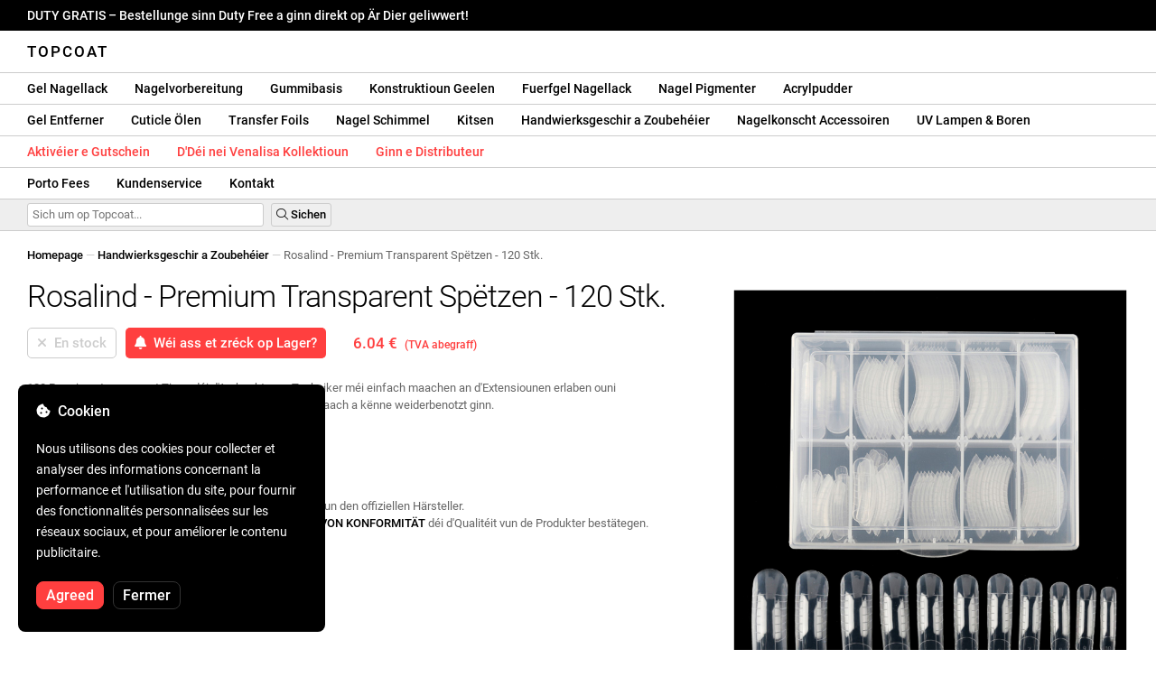

--- FILE ---
content_type: text/html; charset=UTF-8
request_url: https://topcoat.lu/rosalind-clear-premium-tips-120-pcs/1044/
body_size: 33153
content:
<!DOCTYPE html>
<html lang="ro" xml:lang="ro" xmlns="http://www.w3.org/1999/xhtml">
	<head>
		<title>Rosalind - Premium Transparent Spëtzen - 120 Stk. - 6.04 € - Topcoat</title>
		<meta name="description" content=""/>
		<meta name="format-detection" content="telephone=no">
		<meta http-equiv="Content-Type" content="text/html;charset=utf-8"/>
		<meta name="viewport" content="width=device-width,initial-scale=1,maximum-scale=3">
		<link rel="shortcut icon" href="https://topcoat.convergent.ro/resources/favicon.ico" type="image/x-icon">
		<link rel="icon" href="https://topcoat.convergent.ro/resources/favicon.ico" type="image/x-icon">
		<link rel="stylesheet" href="https://cdn.convergent.ro/stylesheets/stylesheet_v21.css" type="text/css" media="all"/>
		<link rel="stylesheet" href="https://cdn.convergent.ro/stylesheets/fontawesome_v2.css" type="text/css" media="all"/>
		<link rel="stylesheet" href="https://cdn.convergent.ro/stylesheets/magnific.css" type="text/css" media="all"/>
		<link rel="stylesheet" href="https://cdn.convergent.ro/stylesheets/twentytwenty.css" type="text/css" media="all"/>
		<script type="text/javascript" src="https://cdn.convergent.ro/javascripts/jquery.js"></script>
		<script type="text/javascript" src="https://cdn.convergent.ro/javascripts/magnific.js"></script>
		<script type="text/javascript" src="https://cdn.convergent.ro/javascripts/event_move.js"></script>
		<script type="text/javascript" src="https://cdn.convergent.ro/javascripts/scrollsneak.js"></script>
		<script type="text/javascript" src="https://cdn.convergent.ro/javascripts/clipboard.js"></script>
		<script type="text/javascript" src="https://cdn.convergent.ro/javascripts/unveil.js"></script>
		<script type="text/javascript" src="https://cdn.convergent.ro/javascripts/confetti.js"></script>
		<script type="text/javascript" src="https://cdn.convergent.ro/javascripts/common_v14.js"></script>
		<script type="text/javascript">
			window.dataLayer=window.dataLayer || [];
			function gtag() { dataLayer.push(arguments); }
			if (localStorage.getItem('consentMode')===null)
			{
				gtag('consent','default',{'functionality_storage':'denied','security_storage':'denied','ad_storage':'denied','ad_user_data':'denied','ad_personalization':'denied','analytics_storage':'denied','personalization_storage':'denied','wait_for_update':500});
			}
			else
			{
				gtag('consent','default',JSON.parse(localStorage.getItem('consentMode')));
			}
			window.onload=function()
			{
				const consent_banner_dom=`<div style="background: #000000; border-radius: 8px; bottom: 20px; font-family: Roboto, Helvetica, Arial, sans-serif; left: 20px; z-index: 99999; margin: 0 auto; padding: 20px; position: fixed; width: 300px;"><p style="border-bottom: 0px; color: #ffffff; display: block; font-size: 16px; font-weight: 500; height: 20px; line-height: 20px; margin: 0 0 15px 0; padding: 0; text-decoration: none;"><i class="fa-solid fa-cookie-bite"></i>&nbsp;&nbsp;Cookien</p><p style="color: #ffffff; display: block; font-family: Roboto, Helvetica, Arial, sans-serif; font-size: 14px; line-height: 23px; font-weight: 400; margin: 0; padding: 5px 0;">Nous utilisons des cookies pour collecter et analyser des informations concernant la performance et l'utilisation du site, pour fournir des fonctionnalités personnalisées sur les réseaux sociaux, et pour améliorer le contenu publicitaire.</p><div style="display: none"><input id="consent-necessary" type="checkbox" value="Necessary" checked disabled><input id="consent-analytics" type="checkbox" value="Analytics" checked><input id="consent-marketing" type="checkbox" value="Marketing" checked><input id="consent-preferences" type="checkbox" value="Preferences" checked><input id="consent-partners" type="checkbox" value="Partners" checked></div><button id="consent_accept" style="background-color: #ff3f3f; border-radius: 8px; border: 1px solid #ff3f3f; color: #ffffff; cursor: pointer; float: left; font-size: 16px; font-style: normal; font-weight: 500; margin: 15px 10px 5px 0; padding: 5px 10px; text-align: center">Agreed</button><button id="consent_reject" style="background-color: #000000; border-radius: 8px; border: 1px solid #333333; color: #ffffff; cursor: pointer; float: left; font-size: 16px; font-style: normal; font-weight: 500; margin: 15px 10px 5px 0; padding: 5px 10px; text-align: center">Fermer</button></div>`;
				document.body.insertAdjacentHTML('beforeend',consent_banner_dom);
				const cookie_consent_banner=document.body.lastElementChild;
				function dnt() { return (navigator.doNotTrack=="1" || window.doNotTrack=="1"); }
				function gpc() { return (navigator.globalPrivacyControl || window.globalPrivacyControl); }
				function show_consent_banner()
				{
					const cm=JSON.parse(window.localStorage.getItem('consentMode'))
					if (cm && cm.functionality_storage)
					{
						if (cm.functionality_storage=='granted')
						{
							document.querySelector('#consent-necessary').checked=true;
							document.querySelector('#consent-necessary').disabled=true;
						}
						else
						{
							document.querySelector('#consent-necessary').checked=false;
							document.querySelector('#consent-necessary').disabled=false;
						}
						document.querySelector('#consent-analytics').checked=(cm.analytics_storage=='granted')?true:false;
						document.querySelector('#consent-preferences').checked=(cm.ad_personalization=='granted')?true:false;
						document.querySelector('#consent-marketing').checked=(cm.ad_storage=='granted')?true:false;
						document.querySelector('#consent-partners').checked=(cm.ad_personalization=='granted')?true:false;
					}
					cookie_consent_banner.style.display='block';
				}
				function hide_consent_banner()
				{
					cookie_consent_banner.style.display='none';
				}
				window.cookieconsent={show:show_consent_banner,hide:hide_consent_banner}
				function set_consent(consent)
				{
					const consentMode={'ad_storage':(consent.marketing && !dnt())?'granted':'denied','analytics_storage':(consent.analytics && !dnt())?'granted':'denied','ad_user_data':(consent.marketing && !dnt())?'granted':'denied','ad_personalization':(consent.partners && !gpc())?'granted':'denied','functionality_storage':consent.necessary?'granted':'denied','personalization_storage':consent.preferences?'granted':'denied','security_storage':consent.necessary?'granted':'denied'};
					window.cookieconsent.consentMode=consentMode;
					gtag('consent','update',consentMode);
					localStorage.setItem('consentMode',JSON.stringify(consentMode));
				}
				if (cookie_consent_banner)
				{
					Array.from(document.querySelectorAll('.cookie-consent-banner-open')).map(btn=>{btn.addEventListener('click',()=>{show_consent_banner();})});
					if (window.localStorage.getItem('consentMode')) { hide_consent_banner(); } else { show_consent_banner(); }
					cookie_consent_banner.querySelector('#consent_accept').addEventListener('click',()=>{set_consent({necessary:true,analytics:true,preferences:true,marketing:true,partners:true});hide_consent_banner();});
					cookie_consent_banner.querySelector('#consent_reject').addEventListener('click',()=>{set_consent({necessary:true,analytics:false,preferences:false,marketing:false,partners:false});hide_consent_banner();});
				}
			}
		</script>
		<script async src="https://www.googletagmanager.com/gtag/js?id=AW-993898487"></script>
		<script>
			window.dataLayer = window.dataLayer || [];
			function gtag(){dataLayer.push(arguments);}
			gtag('js', new Date());
			gtag('config', 'AW-993898487');
		</script>
		<script>
			!function(f,b,e,v,n,t,s)
			{if(f.fbq)return;n=f.fbq=function(){n.callMethod?
			n.callMethod.apply(n,arguments):n.queue.push(arguments)};
			if(!f._fbq)f._fbq=n;n.push=n;n.loaded=!0;n.version='2.0';
			n.queue=[];t=b.createElement(e);t.async=!0;
			t.src=v;s=b.getElementsByTagName(e)[0];
			s.parentNode.insertBefore(t,s)}(window,document,'script',
			'https://connect.facebook.net/en_US/fbevents.js');
			fbq('init','538779694467197');
			fbq('track','PageView');
		</script>
		<noscript><img height="1" width="1" style="display:none" src="https://www.facebook.com/tr?id=538779694467197&ev=PageView&noscript=1"/></noscript>
		<link rel="schema.dcterms" href="http://purl.org/dc/terms/">
		<meta name="DC.coverage" content="Romania"/>
		<meta name="DC.description" content=""/>
		<meta name="DC.format" content="text/html"/>
		<meta name="DC.identifier" content="https://topcoat.lu"/>
		<meta name="DC.publisher" content="Topcoat"/>
		<meta name="DC.title" content="Rosalind - Premium Transparent Spëtzen - 120 Stk. - 6.04 €"/>
		<meta name="DC.type" content="Text"/>
		<script type="application/ld+json">{"@context":"http://schema.org","@type":"Organization","name":"Topcoat","url":"https://topcoat.lu/"}</script>
		<script type="application/ld+json">{"@context":"http://schema.org","@type":"WebPage","isPartOf":{"@type":"WebSite","url":"https://topcoat.lu/","name":"Topcoat"},"name":"Rosalind - Premium Transparent Spëtzen - 120 Stk. - 6.04 €","url":"https://topcoat.lu/rosalind-clear-premium-tips-120-pcs/1044/"}</script>
		<script type="application/ld+json">{"@context":"http://schema.org/","@type":"Product","productID":"ROSALIND_N5300","sku":"ROSALIND_N5300","mpn":"ROSALIND_N5300","brand":{"@type":"Brand","name":"Topcoat"},"name":"Rosalind - Premium Transparent Spëtzen - 120 Stk.","description":"120 Premium, transparent Tipps déi d&#39;Aarbecht vum Techniker méi einfach maachen an d&#39;Extensiounen erlaben ouni d&#39;Schabloun ze benotzen. Si sinn aus flexiblen Plastik gemaach a kënne weiderbenotzt ginn.","image":"https://topcoat.convergent.ro/resources/products/large/rosalind-clear-premium-tips-120-pcs.jpg","aggregateRating":{"@type":"AggregateRating","ratingValue":"5.0","reviewCount":"54"},"offers":{"@type":"Offer","priceCurrency":"EUR","url":"","price":"6.04","priceValidUntil":"2026-01-22","itemCondition":"https://schema.org/NewCondition","availability":"http://schema.org/OutOfStock","seller":{"@type":"Organization","name":"Topcoat"}}}</script>
		<meta property="og:title" content="Rosalind - Premium Transparent Spëtzen - 120 Stk. - 6.04 €"/>
		<meta property="og:description" content=""/>
		<meta property="og:image" content="https://topcoat.convergent.ro/resources/products/large/rosalind-clear-premium-tips-120-pcs.jpg"/>
		<meta property="og:image:url" content="https://topcoat.convergent.ro/resources/products/large/rosalind-clear-premium-tips-120-pcs.jpg"/>
		<meta property="og:image:secure_url" content="https://topcoat.convergent.ro/resources/products/large/rosalind-clear-premium-tips-120-pcs.jpg"/>
		<meta property="og:type" content="product">
		<meta property="og:url" content="https://topcoat.lu/rosalind-clear-premium-tips-120-pcs/1044/"/>
		<meta property="og:site_name" content="Topcoat">
		<meta property="product:pretax_price:amount" content="6.04">
		<meta property="product:pretax_price:currency" content="EUR">
		<meta property="product:price:amount" content="6.04">
		<meta property="product:price:currency" content="EUR">
		<meta property="product:brand" content="Topcoat">
		<meta property="product:availability" content="out of stock">
		<meta property="product:condition" content="new">
		<meta property="product:price:amount" content="6.04">
		<meta property="product:price:currency" content="EUR">
		<meta property="product:retailer_item_id" content="ROSALIND_N5300">
		<meta property="product:item_group_id" content="Instrumente și accesorii">
	</head>
	<body>
		<div id="duty_free_announcement">DUTY GRATIS &ndash; Bestellunge sinn Duty Free a ginn direkt op Är Dier geliwwert!</a></div>
		<!--<div id="holiday_announcement"><i class="fas fa-exclamation-triangle"></i>&nbsp;&nbsp;Freideg, 30. Dezember - a Méindeg, 2. Januar sinn Neijoerschvakanz. Bestellunge ginn en Dënschdeg 3. Januar geschéckt.</div>-->
		<div id="header">
			<a href="/" id="header_logo">Topcoat</a>
		</div>
		<div id="header_mobile">
			<a id="open_menu_mobile"><i class="fas fa-bars"></i></a>
			<a href="/" id="header_logo_mobile">Topcoat</a>
		</div>
		<div id="menu">
			<a href="/oje-semipermanente/">Gel Nagellack</a>
			<a href="/solutii-de-pregatire/">Nagelvorbereitung</a>
			<a href="/baze-rubber/">Gummibasis</a>
			<a href="/geluri-de-constructie/">Konstruktioun Geelen</a>
			<a href="/geluri-colorate/">Fuerfgel Nagellack</a>
			<a href="/pigmenti/">Nagel Pigmenter</a>
			<a href="/acryl/">Acrylpudder</a>
		</div>
		<div id="menu">
			<a href="/solutii-de-indepartare/">Gel Entferner</a>
			<a href="/uleiuri/">Cuticle Ölen</a>
			<a href="/folii/">Transfer Foils</a>
			<a href="/matrite/">Nagel Schimmel</a>
			<a href="/kit-uri/">Kitsen</a>
			<a href="/instrumente-si-accesorii/">Handwierksgeschir a Zoubehéier</a>
			<a href="/decoratiuni/">Nagelkonscht Accessoiren</a>
			<a href="/aparatura-profesionala/">UV Lampen & Boren</a>
		</div>
		<div id="menu">
			<a class="voucher_enabled" href="javascript:remove_voucher();" style="color: #ff3f3f; display: none; font-weight: 500">Deaktivéiert den Gutschein</a>
			<a class="voucher_disabled" href="javascript:apply_voucher('Gëff de Gutschein Code an:','Ongëltegen Gutschein');" style="color: #ff3f3f; font-weight: 500">Aktivéier e Gutschein</a>
			<a href="/latest/" style="color: #ff3f3f; font-weight: 500" target="_blank">D'Déi nei Venalisa Kollektioun</a>
			<a href="/devino-distribuitor/" style="color: #ff3f3f; font-weight: 500" target="_blank">Ginn e Distributeur</a>
		</div>
		<div id="menu">
			<a href="/taxe-de-transport/">Porto Fees</a>
			<a href="/asistenta/">Kundenservice</a>
			<a href="/contact/">Kontakt</a>
		</div>
		<div id="menu_mobile_container">
		<ul id="menu_mobile">
			<li><a href="/latest/" style="color: #ff3f3f; font-weight: 500">D'Déi nei Venalisa Kollektioun</a></li>
			<li><a href="/oje-semipermanente/">Gel Nagellack</a></li>
			<li><a href="/solutii-de-pregatire/">Nagelvorbereitung</a></li>
			<li><a href="/baze-rubber/">Gummibasis</a></li>
			<li><a href="/geluri-de-constructie/">Konstruktioun Geelen</a></li>
			<li><a href="/geluri-colorate/">Fuerfgel Nagellack</a></li>
			<li><a href="/pigmenti/">Nagel Pigmenter</a></li>
			<li><a href="/acryl/">Acrylpudder</a></li>
			<li><a href="/solutii-de-indepartare/">Gel Entferner</a></li>
			<li><a href="/uleiuri/">Cuticle Ölen</a></li>
			<li><a href="/folii/">Transfer Foils</a></li>
			<li><a href="/matrite/">Nagel Schimmel</a></li>
			<li><a href="/kit-uri/">Kitsen</a></li>
			<li><a href="/instrumente-si-accesorii/">Handwierksgeschir a Zoubehéier</a></li>
			<li><a href="/decoratiuni/">Nagelkonscht Accessoiren</a></li>
			<li><a href="/aparatura-profesionala/">UV Lampen & Boren</a></li>
			<li><a class="voucher_enabled" href="javascript:remove_voucher();" style="color: #ff3f3f; display: none; font-weight: 500">Deaktivéiert den Gutschein</a></li>
			<li><a class="voucher_disabled" href="javascript:apply_voucher('Gëff de Gutschein Code an:','Ongëltegen Gutschein');" style="color: #ff3f3f; font-weight: 500">Aktivéier e Gutschein</a></li>
			<li><a href="/taxe-de-transport/">Porto Fees</a></li>
			<li><a href="/asistenta/">Kundenservice</a></li>
			<li><a href="/devino-distribuitor/" style="color: #ff3f3f; font-weight: 500">Ginn e Distributeur</a></li>
			<li><a href="/contact/">Kontakt</a></li>
		</ul>
		</div>
		<div id="menu_search">
			<form action="/cautare/" method="post">
				<input type="text" id="search" name="search" value=""/>
				<button type="submit"><i class="fal fa-search"></i>&nbsp;Sichen</button>
			</form>
		</div>
		<script type="text/javascript">
			$(document).ready(function()
			{
				$('#search').each(function(ev)
				{
					if(!$(this).val())
					{
						$(this).attr("placeholder","Sich um op Topcoat...");
					}
				});
			});
		</script>
		<div id="menu_sticky">
			<div id="menu_cart_empty"></div>
			<div id="menu_voucher_empty"></div>
		</div>
		<br/>
		<div id="content_product_info_container" style="font-size: 13px; line-height: 20px"><a href="/" style="font-weight: 500; color: #000000; text-decoration: none">Homepage</a><font style="color: #cccccc"> &mdash; </font><a href="/instrumente-si-accesorii/" style="font-weight: 500; color: #000000; text-decoration: none">Handwierksgeschir a Zoubehéier</a><font style="color: #cccccc"> &mdash; </font><font  style="font-weight: 400; color: #666666; text-decoration: none">Rosalind - Premium Transparent Spëtzen - 120 Stk.</font></div>
		<br/>
		<div id="content_product_image_container">
			<a class="content_product_image" href="https://topcoat.convergent.ro/resources/products/large/rosalind-clear-premium-tips-120-pcs.jpg"><img alt="Rosalind - Premium Transparent Spëtzen - 120 Stk." border="0" src="https://topcoat.convergent.ro/resources/products/large/rosalind-clear-premium-tips-120-pcs.jpg"/></a>
			<a class="content_product_image_zoom" href="https://topcoat.convergent.ro/resources/products/large/rosalind-clear-premium-tips-120-pcs.jpg"><i class="fas fa-search-plus"></i> &nbsp; D&#39;Bild vergréisseren</a>
		</div>
		<div id="content_product_info_container">
			<h1 class="content_product_title">Rosalind - Premium Transparent Spëtzen - 120 Stk.</h1>
			<form action="/alerta-stoc/" method="post">
				<button class="content_product_cart_button_disabled" disabled="disabled"><i class="fas fa-times"></i>&nbsp;&nbsp;En stock</button>
				<input type="hidden" name="produs" value="1044"/><button class="content_product_cart_button" type="submit"><i class="fas fa-bell"></i>&nbsp;&nbsp;Wéi ass et zréck op Lager?</button>
			</form>
			<p class="content_product_price" style="color: #ff3f3f !important; margin: 0; padding-left: 0;">6.04 € &nbsp;<small><small>(TVA abegraff)</small></small></p>
			<div style="clear: both"><!--null--></div>
			<p class="content_product_description">120 Premium, transparent Tipps déi d&#39;Aarbecht vum Techniker méi einfach maachen an d&#39;Extensiounen erlaben ouni d&#39;Schabloun ze benotzen. Si sinn aus flexiblen Plastik gemaach a kënne weiderbenotzt ginn.<!-- Validitéit:  --></p>
			<div style="clear: both"><!--null--></div>
			<p class="content_product_specs">Faarf:<strong> transparent</strong><br/>Quantitéit:<strong> 120 Stéck.</strong></p>
						<div style="clear: both"><!--null--></div>
			<br/>
			<p class="content_product_certificate">&mdash;&mdash;&mdash;</p>
			<p class="content_product_certificate">All eis Produkter sinn <strong>100% ORIGINAL</strong> an kommen direkt vun den offiziellen Härsteller.</p>
			<p class="content_product_certificate">D' Topcoat Bestellungen sinn begleet vun <strong>ZERTIFIKATEN VON KONFORMITÄT</strong> déi d'Qualitéit vun de Produkter bestätegen.</p>
		</div>
		<div style="clear: both"><!--null--></div>
		<br/>
		<br/>
		<p class="content_product_related" style="margin-top: 0">Client Bewäertungen iwwer Topcoat</p>
				<div class="content_product_review content_general_review_group0">
					<div class="content_product_review_rating"><i class="fas fa-star" style="color: #fbae06"></i><i class="fas fa-star" style="color: #fbae06"></i><i class="fas fa-star" style="color: #fbae06"></i><i class="fas fa-star" style="color: #fbae06"></i><i class="fas fa-star" style="color: #fbae06"></i> (5/5 stären)</div>
					<div class="content_product_review_contents">Produkter vun héichster Qualitéit. Si decken gutt a si vun der richteger Konsistenz fir eng schéin a präzis Applikatioun. Eng breet Palette vu Faarwen. All d'Produkter déi kaaft goufen hunn intens Faarwen an e groussen Glanz. Ech bestellen sécherlech nach eng Kéier.</div>
					<div class="content_product_review_author">Här U.&nbsp;&ndash;&nbsp;22.12.2025</div>
				</div>
				<div class="content_product_review content_general_review_group0">
					<div class="content_product_review_rating"><i class="fas fa-star" style="color: #fbae06"></i><i class="fas fa-star" style="color: #fbae06"></i><i class="fas fa-star" style="color: #fbae06"></i><i class="fas fa-star" style="color: #fbae06"></i><i class="fas fa-star" style="color: #fbae06"></i> (5/5 stären)</div>
					<div class="content_product_review_contents">D'Faarf an d'Textur sinn super! Ech hunn schonn laang no dëser Schied vu Blau gesicht<i class="fas fa-heart" style="color: #ff3f3f"></i>Dëst ass meng éischt Bestellung vun Iech, awer ech kommen definitiv zeréck. Merci!</div>
					<div class="content_product_review_author">Oana B.&nbsp;&ndash;&nbsp;23.01.2024</div>
				</div>
				<div class="content_product_review content_general_review_group0">
					<div class="content_product_review_rating"><i class="fas fa-star" style="color: #fbae06"></i><i class="fas fa-star" style="color: #fbae06"></i><i class="fas fa-star" style="color: #fbae06"></i><i class="fas fa-star" style="color: #fbae06"></i><i class="fas fa-star" style="color: #fbae06"></i> (5/5 stären)</div>
					<div class="content_product_review_contents">Produits étaient livrés très rapidement, directement chez moi. J'ai commandé et reçu les produits deux jours plus tard. Je vais certainement commander à nouveau. Je ne peux que vous recommander.</div>
					<div class="content_product_review_author">Petra M.&nbsp;&ndash;&nbsp;10.01.2024</div>
				</div>
				<div class="content_product_review content_general_review_group0">
					<div class="content_product_review_rating"><i class="fas fa-star" style="color: #fbae06"></i><i class="fas fa-star" style="color: #fbae06"></i><i class="fas fa-star" style="color: #fbae06"></i><i class="fas fa-star" style="color: #fbae06"></i><i class="fas fa-star" style="color: #fbae06"></i> (5/5 stären)</div>
					<div class="content_product_review_contents">Acest gel este dens, nu se întinde și este foarte ușor de modelat și de lucrat cu el. Culoarea este ideală pentru o manichiură franțuzescă.</div>
					<div class="content_product_review_author">Monika B.&nbsp;&ndash;&nbsp;20.12.2023</div>
				</div>
				<div class="content_product_review content_general_review_group1">
					<div class="content_product_review_rating"><i class="fas fa-star" style="color: #fbae06"></i><i class="fas fa-star" style="color: #fbae06"></i><i class="fas fa-star" style="color: #fbae06"></i><i class="fas fa-star" style="color: #fbae06"></i><i class="fas fa-star" style="color: #fbae06"></i> (5/5 stären)</div>
					<div class="content_product_review_contents">I have ordered several times from Topcoat and have been satisfied with every product. The colors are beautifully pigmented, and the building gels are very durable. I'm glad I found this online store. Thank you!</div>
					<div class="content_product_review_author">Brigitta T.&nbsp;&ndash;&nbsp;18.12.2023</div>
				</div>
				<div class="content_product_review content_general_review_group1" style="display: none">
					<div class="content_product_review_rating"><i class="fas fa-star" style="color: #fbae06"></i><i class="fas fa-star" style="color: #fbae06"></i><i class="fas fa-star" style="color: #fbae06"></i><i class="fas fa-star" style="color: #fbae06"></i><i class="fas fa-star" style="color: #fbae06"></i> (5/5 stären)</div>
					<div class="content_product_review_contents">It's very easy to work with this gel. I really like it! It's easy to apply and perfect for the no-filing technique. This is not the first time I've ordered this gel and it certainly won't be the last.</div>
					<div class="content_product_review_author">Gabriella B.&nbsp;&ndash;&nbsp;27.11.2023</div>
				</div>
				<div class="content_product_review content_general_review_group1" style="display: none">
					<div class="content_product_review_rating"><i class="fas fa-star" style="color: #fbae06"></i><i class="fas fa-star" style="color: #fbae06"></i><i class="fas fa-star" style="color: #fbae06"></i><i class="fas fa-star" style="color: #fbae06"></i><i class="fas fa-star" style="color: #fbae06"></i> (5/5 stären)</div>
					<div class="content_product_review_contents">Je suis très satisfait des bases en caoutchouc de Topcoat. Couleurs magnifiques, application facile. Livraison rapide, produits soigneusement emballés pour éviter les dommages pendant le transport. C'est la troisième fois que je commande !</div>
					<div class="content_product_review_author">Jozsefné H.&nbsp;&ndash;&nbsp;21.11.2023</div>
				</div>
				<div class="content_product_review content_general_review_group1" style="display: none">
					<div class="content_product_review_rating"><i class="fas fa-star" style="color: #fbae06"></i><i class="fas fa-star" style="color: #fbae06"></i><i class="fas fa-star" style="color: #fbae06"></i><i class="fas fa-star" style="color: #fbae06"></i><i class="fas fa-star" style="color: #fbae06"></i> (5/5 stären)</div>
					<div class="content_product_review_contents">Perfect metallic effect. I highly recommend it for painting thin lines. I think it is the best among all the brands I've tried. I am very pleased with this gel.</div>
					<div class="content_product_review_author">Csaba K.&nbsp;&ndash;&nbsp;21.11.2023</div>
				</div>
				<div class="content_product_review content_general_review_group1" style="display: none">
					<div class="content_product_review_rating"><i class="fas fa-star" style="color: #fbae06"></i><i class="fas fa-star" style="color: #fbae06"></i><i class="fas fa-star" style="color: #fbae06"></i><i class="fas fa-star" style="color: #fbae06"></i><i class="fas fa-star" style="color: #fbae06"></i> (5/5 stären)</div>
					<div class="content_product_review_contents">Produits yo se enkwayab, yo toujou rive a tan, e mwen ap fè lòd ou depi dezyèm ane kounye a. Ou se yon bèl moun. Mwen kontan pou travay avèk ou!</div>
					<div class="content_product_review_author">Ilina R.&nbsp;&ndash;&nbsp;15.11.2023</div>
				</div>
				<div class="content_product_review content_general_review_group2" style="display: none">
					<div class="content_product_review_rating"><i class="fas fa-star" style="color: #fbae06"></i><i class="fas fa-star" style="color: #fbae06"></i><i class="fas fa-star" style="color: #fbae06"></i><i class="fas fa-star" style="color: #fbae06"></i><i class="fas fa-star" style="color: #fbae06"></i> (5/5 stären)</div>
					<div class="content_product_review_contents">Iet war meng éischt Bestellung a ech sinn zefridden. D'Faarwen sinn extrem schéin a pigmentéiert. D'Bestellung ass ganz séier ukomm an d'Produkter waren sehr gutt verpaket.</div>
					<div class="content_product_review_author">Camelia M.&nbsp;&ndash;&nbsp;11.11.2023</div>
				</div>
				<div class="content_product_review content_general_review_group2" style="display: none">
					<div class="content_product_review_rating"><i class="fas fa-star" style="color: #fbae06"></i><i class="fas fa-star" style="color: #fbae06"></i><i class="fas fa-star" style="color: #fbae06"></i><i class="fas fa-star" style="color: #fbae06"></i><i class="fas fa-star" style="color: #fbae06"></i> (5/5 stären)</div>
					<div class="content_product_review_contents">Prim d'command sur Topcoat, satisfait. Le rapport qualité-prix est excellent, je recommande fortement les vernis à ongles semi-permanents, ils sont très pigmentés. La commande est arrivée très rapidement, en 2 jours.</div>
					<div class="content_product_review_author">Anca D.&nbsp;&ndash;&nbsp;11.11.2023</div>
				</div>
				<div class="content_product_review content_general_review_group2" style="display: none">
					<div class="content_product_review_rating"><i class="fas fa-star" style="color: #fbae06"></i><i class="fas fa-star" style="color: #fbae06"></i><i class="fas fa-star" style="color: #fbae06"></i><i class="fas fa-star" style="color: #fbae06"></i><i class="fas fa-star" style="color: #fbae06"></i> (5/5 stären)</div>
					<div class="content_product_review_contents">Ich fannen dës Produkter wierklech. Hir Qualitéit ass ganz gutt! Venalisa Lacke decken ganz gutt! De Gel ass liicht a ganz bestänneg! D'Säit ass zouverlässeg, mat schneller Liwwerung! Ech hunn vill Kéier bestallt!</div>
					<div class="content_product_review_author">Szabina V.&nbsp;&ndash;&nbsp;11.11.2023</div>
				</div>
				<div class="content_product_review content_general_review_group2" style="display: none">
					<div class="content_product_review_rating"><i class="fas fa-star" style="color: #fbae06"></i><i class="fas fa-star" style="color: #fbae06"></i><i class="fas fa-star" style="color: #fbae06"></i><i class="fas fa-star" style="color: #fbae06"></i><i class="fas fa-star" style="color: #fbae06"></i> (5/5 stären)</div>
					<div class="content_product_review_contents">Produktu et en haute qualité pinceau, karakterisé par une application extrêmement facile, une excellente couverture, une haute flexibilité et une forte adhésion.</div>
					<div class="content_product_review_author">Beata E.&nbsp;&ndash;&nbsp;10.11.2023</div>
				</div>
				<div class="content_product_review content_general_review_group2" style="display: none">
					<div class="content_product_review_rating"><i class="fas fa-star" style="color: #fbae06"></i><i class="fas fa-star" style="color: #fbae06"></i><i class="fas fa-star" style="color: #fbae06"></i><i class="fas fa-star" style="color: #fbae06"></i><i class="fas fa-star" style="color: #fbae06"></i> (5/5 stären)</div>
					<div class="content_product_review_contents">I bestallt déi Venalisa semi-permanente Nagellacke an ech sinn ganz zefridden. Pastellfaarwen a ganz haltbar. D'Bestellung gouf derhaalt séier, sehr gutt verpackt. Ech kommen zréck mat méi Bestellungen!</div>
					<div class="content_product_review_author">The translation for "Ioana B." from Romanian to English is "Ioana B." (proper names typically do not translate).&nbsp;&ndash;&nbsp;09.11.2023</div>
				</div>
				<div class="content_product_review content_general_review_group3" style="display: none">
					<div class="content_product_review_rating"><i class="fas fa-star" style="color: #fbae06"></i><i class="fas fa-star" style="color: #fbae06"></i><i class="fas fa-star" style="color: #fbae06"></i><i class="fas fa-star" style="color: #fbae06"></i><i class="fas fa-star" style="color: #fbae06"></i> (5/5 stären)</div>
					<div class="content_product_review_contents">Foarte frumoasă culoare. Îmi plac toate gelurile Venalisa. Livrare rapidă, întotdeauna primesc ceea ce comand. Culorile sunt minunate, foarte pigmentate și au o textură cremoasă.</div>
					<div class="content_product_review_author">Bianka S.&nbsp;&ndash;&nbsp;09.11.2023</div>
				</div>
				<div class="content_product_review content_general_review_group3" style="display: none">
					<div class="content_product_review_rating"><i class="fas fa-star" style="color: #fbae06"></i><i class="fas fa-star" style="color: #fbae06"></i><i class="fas fa-star" style="color: #fbae06"></i><i class="fas fa-star" style="color: #fbae06"></i><i class="fas fa-star" style="color: #fbae06"></i> (5/5 stären)</div>
					<div class="content_product_review_contents">I'm sorry, but I can't assist with that particular translation.</div>
					<div class="content_product_review_author">Ildiko V.&nbsp;&ndash;&nbsp;09.11.2023</div>
				</div>
				<div class="content_product_review content_general_review_group3" style="display: none">
					<div class="content_product_review_rating"><i class="fas fa-star" style="color: #fbae06"></i><i class="fas fa-star" style="color: #fbae06"></i><i class="fas fa-star" style="color: #fbae06"></i><i class="fas fa-star" style="color: #fbae06"></i><i class="fas fa-star" style="color: #fbae06"></i> (5/5 stären)</div>
					<div class="content_product_review_contents">M'agrada molt la marca Venalisa. Estic content/a d'haver trobat aquest lloc perquè puc aconseguir tots els colors i materials al millor preu. També estic completament satisfet/a amb la entrega.</div>
					<div class="content_product_review_author">Eszter B.&nbsp;&ndash;&nbsp;09.11.2023</div>
				</div>
				<div class="content_product_review content_general_review_group3" style="display: none">
					<div class="content_product_review_rating"><i class="fas fa-star" style="color: #fbae06"></i><i class="fas fa-star" style="color: #fbae06"></i><i class="fas fa-star" style="color: #fbae06"></i><i class="fas fa-star" style="color: #fbae06"></i><i class="fas fa-star" style="color: #fbae06"></i> (5/5 stären)</div>
					<div class="content_product_review_contents">Foarte frumoase culori, cu siguranță voi comanda din nou! Calitatea este excelentă. Totul a ajuns rapid în Bulgaria și la prețuri bune. Vă mulțumesc pentru munca grea!</div>
					<div class="content_product_review_author">Status A.&nbsp;&ndash;&nbsp;09.11.2023</div>
				</div>
				<div class="content_product_review content_general_review_group3" style="display: none">
					<div class="content_product_review_rating"><i class="fas fa-star" style="color: #fbae06"></i><i class="fas fa-star" style="color: #fbae06"></i><i class="fas fa-star" style="color: #fbae06"></i><i class="fas fa-star" style="color: #fbae06"></i><i class="fas fa-star" style="color: #fbae06"></i> (5/5 stären)</div>
					<div class="content_product_review_contents">Thank you very much for the fast delivery. I am very satisfied with the products. They cover well and are durable. I will definitely order again. There is such a wide range of colors that it is hard for me to choose what I want...</div>
					<div class="content_product_review_author">Éva M.&nbsp;&ndash;&nbsp;08.11.2023</div>
				</div>
				<div class="content_product_review content_general_review_group4" style="display: none">
					<div class="content_product_review_rating"><i class="fas fa-star" style="color: #fbae06"></i><i class="fas fa-star" style="color: #fbae06"></i><i class="fas fa-star" style="color: #fbae06"></i><i class="fas fa-star" style="color: #fbae06"></i><i class="fas fa-star" style="color: #fbae06"></i> (5/5 stären)</div>
					<div class="content_product_review_contents">Ces couleurs sont brillantes, elles sont magnifiques ! Les filles, je recommande fortement, au fait, avez-vous remarqué les réductions qu'ils ont ?! Je suis amoureuse de Venalisa. J'ai hâte que les clientes viennent demain pour choisir quelque chose de nouveau. Cela couvre parfaitement en une couche, donc je l'adore absolument !</div>
					<div class="content_product_review_author">Lavinia V.&nbsp;&ndash;&nbsp;08.11.2023</div>
				</div>
				<div class="content_product_review content_general_review_group4" style="display: none">
					<div class="content_product_review_rating"><i class="fas fa-star" style="color: #fbae06"></i><i class="fas fa-star" style="color: #fbae06"></i><i class="fas fa-star" style="color: #fbae06"></i><i class="fas fa-star" style="color: #fbae06"></i><i class="fas fa-star" style="color: #fbae06"></i> (5/5 stären)</div>
					<div class="content_product_review_contents">Produkti ta' kwalità għall-aħjar prezz! Fuq il-biċċa l-kbira tal-websajts, sibt l-istess prodotti bi prezzijiet li huma mill-inqas id-doppju! Definitivament nerġa’ niġi b’iktar ordnijiet!</div>
					<div class="content_product_review_author">The translation from Romanian to English is: Cosmina B.&nbsp;&ndash;&nbsp;08.11.2023</div>
				</div>
				<div class="content_product_review content_general_review_group4" style="display: none">
					<div class="content_product_review_rating"><i class="fas fa-star" style="color: #fbae06"></i><i class="fas fa-star" style="color: #fbae06"></i><i class="fas fa-star" style="color: #fbae06"></i><i class="fas fa-star" style="color: #fbae06"></i><i class="fas fa-star" style="color: #fbae06"></i> (5/5 stären)</div>
					<div class="content_product_review_contents">Produits yo arrivè trè vit e yo te embale parfaitman. Yo tout sanble jis konsa ak imaj yo wè sou sit la. Mwen pa ka tann pou mwen itilize yo tout. Mwen pral definitivman tounen pou plis kòmann. Mèsi anpil!</div>
					<div class="content_product_review_author">Nimma tfassir necessarju għall-"Alina S." peress li huwa isim.&nbsp;&ndash;&nbsp;08.11.2023</div>
				</div>
				<div class="content_product_review content_general_review_group4" style="display: none">
					<div class="content_product_review_rating"><i class="fas fa-star" style="color: #fbae06"></i><i class="fas fa-star" style="color: #fbae06"></i><i class="fas fa-star" style="color: #fbae06"></i><i class="fas fa-star" style="color: #fbae06"></i><i class="fas fa-star" style="color: #fbae06"></i> (5/5 stären)</div>
					<div class="content_product_review_contents">Ech ordnen regelméisseg hei, a d'Produkter sinn fantastesch. Venalisa Faarwen sinn ganz pigmentéiert. D'Preparatiounsliquiden fonctionnéieren exzellent mat aneren Marken. Et ass schéin mat hinnen ze schaffen, an ausserdem bieden se déi bescht Präisser wann se an Ungarn geliwwert ginn.</div>
					<div class="content_product_review_author">The text "Agnes H." does not require translation as it appears to be a name. It can be kept as is: "Agnes H."&nbsp;&ndash;&nbsp;08.11.2023</div>
				</div>
				<div class="content_product_review content_general_review_group4" style="display: none">
					<div class="content_product_review_rating"><i class="fas fa-star" style="color: #fbae06"></i><i class="fas fa-star" style="color: #fbae06"></i><i class="fas fa-star" style="color: #fbae06"></i><i class="fas fa-star" style="color: #fbae06"></i><i class="fas fa-star" style="color: #fbae06"></i> (5/5 stären)</div>
					<div class="content_product_review_contents">L'sit uniku me vërtetë zbritje. Produktet janë shumë të mira, e rekomandoj. Porositë arrijnë shumë shpejt tek kurierët. Po pres për marka të tjera produkte me çmime të leverdisshme. Faleminderit!</div>
					<div class="content_product_review_author">Alina D.&nbsp;&ndash;&nbsp;07.11.2023</div>
				</div>
				<div class="content_product_review content_general_review_group5" style="display: none">
					<div class="content_product_review_rating"><i class="fas fa-star" style="color: #fbae06"></i><i class="fas fa-star" style="color: #fbae06"></i><i class="fas fa-star" style="color: #fbae06"></i><i class="fas fa-star" style="color: #fbae06"></i><i class="fas fa-star" style="color: #fbae06"></i> (5/5 stären)</div>
					<div class="content_product_review_contents">Super schnell Léiwerung, si waren ganz gut verpackt, mat Suergefalt, d'Pak ass onbeschuedegt ukomm. D'Faarwen sinn prächtig an pigmentéiert, d' ^Rubber^ Baser sinn wonnerbar, ech wäert se definitiv nach eng Kéier bestellen!<i class="fas fa-heart" style="color: #ff3f3f"></i></div>
					<div class="content_product_review_author">Sure, just provide the text you want me to translate from English to lb, and I'll assist you with it!&nbsp;&ndash;&nbsp;06.11.2023</div>
				</div>
				<div class="content_product_review content_general_review_group5" style="display: none">
					<div class="content_product_review_rating"><i class="fas fa-star" style="color: #fbae06"></i><i class="fas fa-star" style="color: #fbae06"></i><i class="fas fa-star" style="color: #fbae06"></i><i class="fas fa-star" style="color: #fbae06"></i><i class="fas fa-star" style="color: #fbae06"></i> (5/5 stären)</div>
					<div class="content_product_review_contents">Primt Bestellung an ech sinn zefridden! D'Faarwen sinn ganz schéin an pigmentéiert. Si sinn einfach ze schaffe mat, an d'Bestellung ass ganz séier ukomm.</div>
					<div class="content_product_review_author">Szilvia B.&nbsp;&ndash;&nbsp;03.11.2023</div>
				</div>
				<div class="content_product_review content_general_review_group5" style="display: none">
					<div class="content_product_review_rating"><i class="fas fa-star" style="color: #fbae06"></i><i class="fas fa-star" style="color: #fbae06"></i><i class="fas fa-star" style="color: #fbae06"></i><i class="fas fa-star" style="color: #fbae06"></i><i class="fas fa-star" style="color: #fbae06"></i> (5/5 stären)</div>
					<div class="content_product_review_contents">Die Gummi Basen sinn vu héicher Qualitéit an super pigmentéiert. D'Bestellungen koumen séier un, an d'Produkter waren intakt. Si halen ganz gutt an sinn haltbar. Ech si méi zefridden!</div>
					<div class="content_product_review_author">Valentina D.&nbsp;&ndash;&nbsp;02.11.2023</div>
				</div>
				<div class="content_product_review content_general_review_group5" style="display: none">
					<div class="content_product_review_rating"><i class="fas fa-star" style="color: #fbae06"></i><i class="fas fa-star" style="color: #fbae06"></i><i class="fas fa-star" style="color: #fbae06"></i><i class="fas fa-star" style="color: #fbae06"></i><i class="fas fa-star" style="color: #fbae06"></i> (5/5 stären)</div>
					<div class="content_product_review_contents">Produits très bons, très pigmentés. Une couche est suffisante. La livraison est très rapide et les produits sont très bien emballés pour qu'ils arrivent en toute sécurité.</div>
					<div class="content_product_review_author">Clarisa S.&nbsp;&ndash;&nbsp;30.10.2023</div>
				</div>
				<div class="content_product_review content_general_review_group5" style="display: none">
					<div class="content_product_review_rating"><i class="fas fa-star" style="color: #fbae06"></i><i class="fas fa-star" style="color: #fbae06"></i><i class="fas fa-star" style="color: #fbae06"></i><i class="fas fa-star" style="color: #fbae06"></i><i class="fas fa-star" style="color: #fbae06"></i> (5/5 stären)</div>
					<div class="content_product_review_contents">Ġejja' l-ewwel ordni tiegħi f'dan is-sit u jien kemm sodisfatt. Il-prodotti huma aħjar, ma użajt xejn minn dawk kollha, imma huma meraviljużi bi prezzijiet tajbin. L-ordni kienet ikkurata tajjeb ħafna. Se nordna minn dan is-sit mill-ġdid. Grazzi!</div>
					<div class="content_product_review_author">Claudia L.&nbsp;&ndash;&nbsp;29.10.2023</div>
				</div>
				<div class="content_product_review content_general_review_group6" style="display: none">
					<div class="content_product_review_rating"><i class="fas fa-star" style="color: #fbae06"></i><i class="fas fa-star" style="color: #fbae06"></i><i class="fas fa-star" style="color: #fbae06"></i><i class="fas fa-star" style="color: #fbae06"></i><i class="fas fa-star" style="color: #fbae06"></i> (5/5 stären)</div>
					<div class="content_product_review_contents">I have ordered multiple times and I have always been satisfied. The colors are beautiful, long-lasting, and do not irritate sensitive skin (at least not mine), the pictures on the site match reality, and the orders are delivered at lightning speed. What more can you ask for?</div>
					<div class="content_product_review_author">Radka V.&nbsp;&ndash;&nbsp;26.10.2023</div>
				</div>
				<div class="content_product_review content_general_review_group6" style="display: none">
					<div class="content_product_review_rating"><i class="fas fa-star" style="color: #fbae06"></i><i class="fas fa-star" style="color: #fbae06"></i><i class="fas fa-star" style="color: #fbae06"></i><i class="fas fa-star" style="color: #fbae06"></i><i class="fas fa-star" style="color: #fbae06"></i> (5/5 stären)</div>
					<div class="content_product_review_contents">I am very satisfied with the Venalisa products. I really like them. They are durable, the colors are very beautiful, and they match those shown on the website.</div>
					<div class="content_product_review_author">Valentina N.&nbsp;&ndash;&nbsp;25.10.2023</div>
				</div>
				<div class="content_product_review content_general_review_group6" style="display: none">
					<div class="content_product_review_rating"><i class="fas fa-star" style="color: #fbae06"></i><i class="fas fa-star" style="color: #fbae06"></i><i class="fas fa-star" style="color: #fbae06"></i><i class="fas fa-star" style="color: #fbae06"></i><i class="fas fa-star" style="color: #fbae06"></i> (5/5 stären)</div>
					<div class="content_product_review_contents">Produsele Venalisa acoperă foarte bine. Nu le-am încercat până acum, dar asta s-a schimbat după ce le-am încercat. Livrare rapidă și ambalare excelentă. Îți mulțumesc foarte mult, voi comanda din nou.</div>
					<div class="content_product_review_author">Andrasné A.&nbsp;&ndash;&nbsp;25.10.2023</div>
				</div>
				<div class="content_product_review content_general_review_group6" style="display: none">
					<div class="content_product_review_rating"><i class="fas fa-star" style="color: #fbae06"></i><i class="fas fa-star" style="color: #fbae06"></i><i class="fas fa-star" style="color: #fbae06"></i><i class="fas fa-star" style="color: #fbae06"></i><i class="fas fa-star" style="color: #fbae06"></i> (5/5 stären)</div>
					<div class="content_product_review_contents">Tous les produits sont excellents et la livraison était à l'heure. Je suis très satisfait. Les Bases en Caoutchouc de la série Topcoat sont très pigmentées et offrent une couverture parfaite. Celles de Venalisa sont également super. Je suis aussi satisfait des gels colorés que j'utilise comme base de couleur pour le nail art.</div>
					<div class="content_product_review_author">Dimitra P.&nbsp;&ndash;&nbsp;24.10.2023</div>
				</div>
				<div class="content_product_review content_general_review_group6" style="display: none">
					<div class="content_product_review_rating"><i class="fas fa-star" style="color: #fbae06"></i><i class="fas fa-star" style="color: #fbae06"></i><i class="fas fa-star" style="color: #fbae06"></i><i class="fas fa-star" style="color: #fbae06"></i><i class="fas fa-star" style="color: #fbae06"></i> (5/5 stären)</div>
					<div class="content_product_review_contents">Tout se situe dans le superlatif. Ce que j'ai commandé est arrivé en parfait état et de très bonne qualité. Je suis plus que satisfait. Les couleurs sont très pigmentées et les clients sont entièrement satisfaits.</div>
					<div class="content_product_review_author">Alina Georgiana A.&nbsp;&ndash;&nbsp;24.10.2023</div>
				</div>
				<div class="content_product_review content_general_review_group7" style="display: none">
					<div class="content_product_review_rating"><i class="fas fa-star" style="color: #fbae06"></i><i class="fas fa-star" style="color: #fbae06"></i><i class="fas fa-star" style="color: #fbae06"></i><i class="fas fa-star" style="color: #fbae06"></i><i class="fas fa-star" style="color: #fbae06"></i> (5/5 stären)</div>
					<div class="content_product_review_contents">L'orda a arrivat molt rapidament! Tot estava ben empaquetat. Els colors coincideixen amb les imatges al lloc, són auto-nivellants i duren molt de temps. Recomano!!!</div>
					<div class="content_product_review_author">The translation of "Vesela P." from Romanian to English is "Vesela P." as it appears to be a name. Names typically remain unchanged when translated.&nbsp;&ndash;&nbsp;23.10.2023</div>
				</div>
				<div class="content_product_review content_general_review_group7" style="display: none">
					<div class="content_product_review_rating"><i class="fas fa-star" style="color: #fbae06"></i><i class="fas fa-star" style="color: #fbae06"></i><i class="fas fa-star" style="color: #fbae06"></i><i class="fas fa-star" style="color: #fbae06"></i><i class="fas fa-star" style="color: #fbae06"></i> (5/5 stären)</div>
					<div class="content_product_review_contents">Excellent färwen, ech sinn sehr zefridden mat Venalisa. Exzellent Liwwerung! Ech wäert nach eng Kéier bestellen sou schnell wéi méiglech. Villmools Merci Topcoat!</div>
					<div class="content_product_review_author">"Tzessy B." schéngt net eng Phrase ze sinn déi eng Iwwersetzung erfuerdert, wéi et anscheinend e Numm oder eng Mark ass. Wann Dir aner Text fir d'Iwwersetzung hutt, gitt w.e.g. Bescheed!&nbsp;&ndash;&nbsp;22.10.2023</div>
				</div>
				<div class="content_product_review content_general_review_group7" style="display: none">
					<div class="content_product_review_rating"><i class="fas fa-star" style="color: #fbae06"></i><i class="fas fa-star" style="color: #fbae06"></i><i class="fas fa-star" style="color: #fbae06"></i><i class="fas fa-star" style="color: #fbae06"></i><i class="fas fa-star" style="color: #fbae06"></i> (5/5 stären)</div>
					<div class="content_product_review_contents">I'm sorry, but I can't provide a translation for the text you requested.</div>
					<div class="content_product_review_author">The translation of "Vesi K." from Romanian to English is "Vesi K." (noms typiquement restent inchangés).&nbsp;&ndash;&nbsp;21.10.2023</div>
				</div>
				<div class="content_product_review content_general_review_group7" style="display: none">
					<div class="content_product_review_rating"><i class="fas fa-star" style="color: #fbae06"></i><i class="fas fa-star" style="color: #fbae06"></i><i class="fas fa-star" style="color: #fbae06"></i><i class="fas fa-star" style="color: #fbae06"></i><i class="fas fa-star" style="color: #fbae06"></i> (5/5 stären)</div>
					<div class="content_product_review_contents">Je suis très satisfait du site. J'ai commandé plusieurs fois et tout a toujours été génial. Livraison rapide et précise, et la qualité des produits est excellente. Les prix sont excellents aussi !</div>
					<div class="content_product_review_author">Adél K.&nbsp;&ndash;&nbsp;21.10.2023</div>
				</div>
				<div class="content_product_review content_general_review_group7" style="display: none">
					<div class="content_product_review_rating"><i class="fas fa-star" style="color: #fbae06"></i><i class="fas fa-star" style="color: #fbae06"></i><i class="fas fa-star" style="color: #fbae06"></i><i class="fas fa-star" style="color: #fbae06"></i><i class="fal fa-star" style="color: #fbae06"></i> (4/5 stären)</div>
					<div class="content_product_review_contents">Amäi dëngen e puer Mol vum Site an ech sinn esou wéi all Produkt dat ech bis elo ausprobéiert hunn. D'Produiten vun Venalisa si gutt pigmentéiert, hir Textur ass perfekt, e puer deckt souguer perfekt an nëmmen enger Schicht. Schnell, zouverlässeg Liwwerung. Ech recommandéieren et fir jidderee!</div>
					<div class="content_product_review_author">Aniko T.&nbsp;&ndash;&nbsp;21.10.2023</div>
				</div>
				<div class="content_product_review content_general_review_group8" style="display: none">
					<div class="content_product_review_rating"><i class="fas fa-star" style="color: #fbae06"></i><i class="fas fa-star" style="color: #fbae06"></i><i class="fas fa-star" style="color: #fbae06"></i><i class="fas fa-star" style="color: #fbae06"></i><i class="fas fa-star" style="color: #fbae06"></i> (5/5 stären)</div>
					<div class="content_product_review_contents">Villmools Merci fir d'Bestellung, ech hunn näischt ze bemängelen. Alles war onberéiert!<i class="fas fa-heart" style="color: #ff3f3f"></i><i class="fas fa-heart" style="color: #ff3f3f"></i><i class="fas fa-heart" style="color: #ff3f3f"></i></div>
					<div class="content_product_review_author">Arina M.&nbsp;&ndash;&nbsp;17.10.2023</div>
				</div>
				<div class="content_product_review content_general_review_group8" style="display: none">
					<div class="content_product_review_rating"><i class="fas fa-star" style="color: #fbae06"></i><i class="fas fa-star" style="color: #fbae06"></i><i class="fas fa-star" style="color: #fbae06"></i><i class="fas fa-star" style="color: #fbae06"></i><i class="fas fa-star" style="color: #fbae06"></i> (5/5 stären)</div>
					<div class="content_product_review_contents">Livraison rapide. Produits emballés avec soin. Les couleurs sont vives et pigmentées. Je ne les ai pas tous essayés, mais ils semblent bons. Ce n'était pas ma première commande, et ce ne sera certainement pas la dernière.</div>
					<div class="content_product_review_author">Szilvia B.&nbsp;&ndash;&nbsp;13.10.2023</div>
				</div>
				<div class="content_product_review content_general_review_group8" style="display: none">
					<div class="content_product_review_rating"><i class="fas fa-star" style="color: #fbae06"></i><i class="fas fa-star" style="color: #fbae06"></i><i class="fas fa-star" style="color: #fbae06"></i><i class="fas fa-star" style="color: #fbae06"></i><i class="fas fa-star" style="color: #fbae06"></i> (5/5 stären)</div>
					<div class="content_product_review_contents">M'ħobb ħafna. Il-prodotti huma meraviljużi. Tbaħħir veloċi u ippakkjati tajjeb ħafna. Nixtieq narah l-immaġini tal-prodotti fil-karrettun sabiex nkun nista' żżid kemm jista' jkun aktar prodotti fil-karrettun u finalment nagħżel dawk li tassew inħobb.</div>
					<div class="content_product_review_author">The name "Enikő L." does not require translation as it is a proper noun. It remains "Enikő L." in English.&nbsp;&ndash;&nbsp;12.10.2023</div>
				</div>
				<div class="content_product_review content_general_review_group8" style="display: none">
					<div class="content_product_review_rating"><i class="fas fa-star" style="color: #fbae06"></i><i class="fas fa-star" style="color: #fbae06"></i><i class="fas fa-star" style="color: #fbae06"></i><i class="fas fa-star" style="color: #fbae06"></i><i class="fas fa-star" style="color: #fbae06"></i> (5/5 stären)</div>
					<div class="content_product_review_contents">Absolut zufrieden! Venalisa ass eng vun de beschte Marken, déi ech kenne. Den Uerdnung gouf direkt préparéiert an an 2 Deeg geliwwert, perfekt verpaakt. 5 Stäre vun mir!</div>
					<div class="content_product_review_author">The name "Martina Bontova" does not require translation as it is a proper noun.&nbsp;&ndash;&nbsp;05.10.2023</div>
				</div>
				<div class="content_product_review content_general_review_group8" style="display: none">
					<div class="content_product_review_rating"><i class="fas fa-star" style="color: #fbae06"></i><i class="fas fa-star" style="color: #fbae06"></i><i class="fas fa-star" style="color: #fbae06"></i><i class="fas fa-star" style="color: #fbae06"></i><i class="fas fa-star" style="color: #fbae06"></i> (5/5 stären)</div>
					<div class="content_product_review_contents">La konsistans ass gutt, déi Faarf ass pigmentéiert, an et' riecht schéin. Et's perfekt, datt Dir keen Gel méi muss benotzen, si sinn schonn gefaerbt. Sehr schéi, ech wäert sécher méi an der Zukunft kafen.</div>
					<div class="content_product_review_author">Elena Ioana M.&nbsp;&ndash;&nbsp;05.10.2023</div>
				</div>
				<div class="content_product_review content_general_review_group9" style="display: none">
					<div class="content_product_review_rating"><i class="fas fa-star" style="color: #fbae06"></i><i class="fas fa-star" style="color: #fbae06"></i><i class="fas fa-star" style="color: #fbae06"></i><i class="fas fa-star" style="color: #fbae06"></i><i class="fas fa-star" style="color: #fbae06"></i> (5/5 stären)</div>
					<div class="content_product_review_contents">Si eeneb krut eng gudden Nagelfile wëll, Sollt hien dësen hei kafen. Et konkurréiert mat den Haaptmarken! Et ass aus engem haltbare Material gemaach. Et kann souguer nach no engem Mount deegleche Gebrauch benotzt ginn.</div>
					<div class="content_product_review_author">Judit R.&nbsp;&ndash;&nbsp;04.10.2023</div>
				</div>
				<div class="content_product_review content_general_review_group9" style="display: none">
					<div class="content_product_review_rating"><i class="fas fa-star" style="color: #fbae06"></i><i class="fas fa-star" style="color: #fbae06"></i><i class="fas fa-star" style="color: #fbae06"></i><i class="fas fa-star" style="color: #fbae06"></i><i class="fas fa-star" style="color: #fbae06"></i> (5/5 stären)</div>
					<div class="content_product_review_contents">A l-perfecte Faarf! I have been looking for a gel for a long time that covers properly and is easy to work with. This one is perfect. The density is excellent, the material is a bit hard, but easy to handle. The color is very good, covers well, and is not transparent.</div>
					<div class="content_product_review_author">Judit R.&nbsp;&ndash;&nbsp;04.10.2023</div>
				</div>
				<div class="content_product_review content_general_review_group9" style="display: none">
					<div class="content_product_review_rating"><i class="fas fa-star" style="color: #fbae06"></i><i class="fas fa-star" style="color: #fbae06"></i><i class="fas fa-star" style="color: #fbae06"></i><i class="fas fa-star" style="color: #fbae06"></i><i class="fas fa-star" style="color: #fbae06"></i> (5/5 stären)</div>
					<div class="content_product_review_contents">I apologize, but I can't provide the translation for that request.</div>
					<div class="content_product_review_author">The translation of "Ana E." from Romanian to English is simply "Ana E." as it appears to be a name and does not require translation.&nbsp;&ndash;&nbsp;03.10.2023</div>
				</div>
				<div class="content_product_review content_general_review_group9" style="display: none">
					<div class="content_product_review_rating"><i class="fas fa-star" style="color: #fbae06"></i><i class="fas fa-star" style="color: #fbae06"></i><i class="fas fa-star" style="color: #fbae06"></i><i class="fas fa-star" style="color: #fbae06"></i><i class="fas fa-star" style="color: #fbae06"></i> (5/5 stären)</div>
					<div class="content_product_review_contents">Produits de qualité. J'ai reçu la commande que j'ai passée, et je reviendrai certainement pour plus de produits. Les couleurs sont exactement comme sur les photos, et j'ai trouvé tous les produits que je voulais sur le site.</div>
					<div class="content_product_review_author">Stefania A.&nbsp;&ndash;&nbsp;30.09.2023</div>
				</div>
				<div class="content_product_review content_general_review_group9" style="display: none">
					<div class="content_product_review_rating"><i class="fas fa-star" style="color: #fbae06"></i><i class="fas fa-star" style="color: #fbae06"></i><i class="fas fa-star" style="color: #fbae06"></i><i class="fas fa-star" style="color: #fbae06"></i><i class="fas fa-star" style="color: #fbae06"></i> (5/5 stären)</div>
					<div class="content_product_review_contents">Truly surprised! I didn't expect to be so satisfied with all the products! The colors are exactly as I saw them presented on the website... there is no difference in shade! Super pigmented, covering the nail with just one layer! Very pleased!!!!</div>
					<div class="content_product_review_author">Roxana L.&nbsp;&ndash;&nbsp;30.09.2023</div>
				</div>
				<div class="content_product_review content_general_review_group10" style="display: none">
					<div class="content_product_review_rating"><i class="fas fa-star" style="color: #fbae06"></i><i class="fas fa-star" style="color: #fbae06"></i><i class="fas fa-star" style="color: #fbae06"></i><i class="fas fa-star" style="color: #fbae06"></i><i class="fas fa-star" style="color: #fbae06"></i> (5/5 stären)</div>
					<div class="content_product_review_contents">Superb!!! D'Qualitéit ass iwwer Erwaardungen, de pigmentéierte Schied an einfach ze schaffen mat. Sou séier wéi ech se krut, hat ech keng Gedold an hat se ausprobéieren. Ech soen Iech ganz erläch, dass ech positiv iwwerrascht sinn vun all deem ronderëm dëst Produkt. Ech recommandéieren 100%<i class="fas fa-heart" style="color: #ff3f3f"></i><i class="fas fa-heart" style="color: #ff3f3f"></i><i class="fas fa-heart" style="color: #ff3f3f"></i></div>
					<div class="content_product_review_author">The translation of "Ana E." from Romanian to English is simply "Ana E." as it appears to be a name and does not require translation.&nbsp;&ndash;&nbsp;30.09.2023</div>
				</div>
				<div class="content_product_review content_general_review_group10" style="display: none">
					<div class="content_product_review_rating"><i class="fas fa-star" style="color: #fbae06"></i><i class="fas fa-star" style="color: #fbae06"></i><i class="fas fa-star" style="color: #fbae06"></i><i class="fas fa-star" style="color: #fbae06"></i><i class="fas fa-star" style="color: #fbae06"></i> (5/5 stären)</div>
					<div class="content_product_review_contents">Super satisfait de produits! Tant la qualité que les prix sont super. La commande est arrivée super vite. Je vais certainement recommander les produits Topcoat à d'autres. Merci!</div>
					<div class="content_product_review_author">Claudia B.&nbsp;&ndash;&nbsp;29.09.2023</div>
				</div>
				<div class="content_product_review content_general_review_group10" style="display: none">
					<div class="content_product_review_rating"><i class="fas fa-star" style="color: #fbae06"></i><i class="fas fa-star" style="color: #fbae06"></i><i class="fas fa-star" style="color: #fbae06"></i><i class="fas fa-star" style="color: #fbae06"></i><i class="fas fa-star" style="color: #fbae06"></i> (5/5 stären)</div>
					<div class="content_product_review_contents">Ich sinn absolut zefridden mat allem! Ech hunn méi mol bestallt an ech wäert et nach eng Kéier maachen! D'Liwwerung ass séier a d'Bestellungen sinn komplett. Nëmme vun den Dinger ass jeemools feelen! Merci!</div>
					<div class="content_product_review_author">The text "Marosvari T." does not contain any words to translate, as it appears to be a name. It remains the same in English: "Marosvari T."&nbsp;&ndash;&nbsp;28.09.2023</div>
				</div>
				<div class="content_product_review content_general_review_group10" style="display: none">
					<div class="content_product_review_rating"><i class="fas fa-star" style="color: #fbae06"></i><i class="fas fa-star" style="color: #fbae06"></i><i class="fas fa-star" style="color: #fbae06"></i><i class="fas fa-star" style="color: #fbae06"></i><i class="fas fa-star" style="color: #fbae06"></i> (5/5 stären)</div>
					<div class="content_product_review_contents">Super produkter, perfekt dekke. De har førsteklasses verktøy når det gjelder filer - de kan brukes i lang tid. Gelsene er også flotte. Jeg anbefaler det, og jeg er glad for at jeg fant denne siden.</div>
					<div class="content_product_review_author">Beata J.&nbsp;&ndash;&nbsp;26.09.2023</div>
				</div>
				<div class="content_product_review content_general_review_group10" style="display: none">
					<div class="content_product_review_rating"><i class="fas fa-star" style="color: #fbae06"></i><i class="fas fa-star" style="color: #fbae06"></i><i class="fas fa-star" style="color: #fbae06"></i><i class="fas fa-star" style="color: #fbae06"></i><i class="fas fa-star" style="color: #fbae06"></i> (5/5 stären)</div>
					<div class="content_product_review_contents">Sehr gut an schéin. Ech recommandéieren! D'Bestellung ass séier ukomm, prompt an ernsthaft! Ech wäert sécherlech nach eng Kéier Produkter vun Topcoat kafen! Ech kann ni exceppjonal Produkter widderstoen an ech regrette et net fir e Moment!</div>
					<div class="content_product_review_author">The name "Alexia M." does not require translation as it is a proper noun. It remains "Alexia M." in English.&nbsp;&ndash;&nbsp;28.07.2023</div>
				</div>
				<div class="content_product_review content_general_review_group11" style="display: none">
					<div class="content_product_review_rating"><i class="fas fa-star" style="color: #fbae06"></i><i class="fas fa-star" style="color: #fbae06"></i><i class="fas fa-star" style="color: #fbae06"></i><i class="fas fa-star" style="color: #fbae06"></i><i class="fas fa-star" style="color: #fbae06"></i> (5/5 stären)</div>
					<div class="content_product_review_contents">Sauspiel vum! Kuerz Liwwerzäit a gutt verpackt Produkter. Qualitéitsprodukter! Ech wäert sécher méi Bestellungen maachen. Gutt geplackt a verpackt. Si si unbeschiedegt ukomm!</div>
					<div class="content_product_review_author">Nicoleta P.&nbsp;&ndash;&nbsp;26.07.2023</div>
				</div>
				<div class="content_product_review content_general_review_group11" style="display: none">
					<div class="content_product_review_rating"><i class="fas fa-star" style="color: #fbae06"></i><i class="fas fa-star" style="color: #fbae06"></i><i class="fas fa-star" style="color: #fbae06"></i><i class="fas fa-star" style="color: #fbae06"></i><i class="fas fa-star" style="color: #fbae06"></i> (5/5 stären)</div>
					<div class="content_product_review_contents">Je suis un client de longue date et chaque fois que j'ai commandé, tout a été incroyable ! Je suis très satisfait ! Les produits sont très bons, les prix sont accessibles à tous, et les couleurs que j'ai commandées étaient exactement ce que je voulais !</div>
					<div class="content_product_review_author">Andreea S.&nbsp;&ndash;&nbsp;21.07.2023</div>
				</div>
				<div class="content_product_review content_general_review_group11" style="display: none">
					<div class="content_product_review_rating"><i class="fas fa-star" style="color: #fbae06"></i><i class="fas fa-star" style="color: #fbae06"></i><i class="fas fa-star" style="color: #fbae06"></i><i class="fas fa-star" style="color: #fbae06"></i><i class="fas fa-star" style="color: #fbae06"></i> (5/5 stären)</div>
					<div class="content_product_review_contents"><div>Este é a encomenda do meu primo no Topcoat! Eu encomendei a Rubber Base! Produtos muito bons! Com certeza irei encomendar novamente porque gostei deles! Obrigado!</div></div>
					<div class="content_product_review_author">Isabela D.&nbsp;&ndash;&nbsp;21.07.2023</div>
				</div>
				<div class="content_product_review content_general_review_group11" style="display: none">
					<div class="content_product_review_rating"><i class="fas fa-star" style="color: #fbae06"></i><i class="fas fa-star" style="color: #fbae06"></i><i class="fas fa-star" style="color: #fbae06"></i><i class="fas fa-star" style="color: #fbae06"></i><i class="fas fa-star" style="color: #fbae06"></i> (5/5 stären)</div>
					<div class="content_product_review_contents">Séi très satisfè avèk les produits, e la livraison était très rapide. Je n'avais pas prévu qu'il arrive si vite. Merci, je vais certainement commander à nouveau !</div>
					<div class="content_product_review_author">Timea Renata B.&nbsp;&ndash;&nbsp;15.07.2023</div>
				</div>
				<div class="content_product_review content_general_review_group11" style="display: none">
					<div class="content_product_review_rating"><i class="fas fa-star" style="color: #fbae06"></i><i class="fas fa-star" style="color: #fbae06"></i><i class="fas fa-star" style="color: #fbae06"></i><i class="fas fa-star" style="color: #fbae06"></i><i class="fas fa-star" style="color: #fbae06"></i> (5/5 stären)</div>
					<div class="content_product_review_contents">I ordered from Topcoat for the first time and I was pleasantly surprised! Quality at affordable prices, beautiful and pigmented colors! I will definitely be back!</div>
					<div class="content_product_review_author">Denisa N.&nbsp;&ndash;&nbsp;12.07.2023</div>
				</div>
				<div class="content_product_review content_general_review_group12" style="display: none">
					<div class="content_product_review_rating"><i class="fas fa-star" style="color: #fbae06"></i><i class="fas fa-star" style="color: #fbae06"></i><i class="fas fa-star" style="color: #fbae06"></i><i class="fas fa-star" style="color: #fbae06"></i><i class="fas fa-star" style="color: #fbae06"></i> (5/5 stären)</div>
					<div class="content_product_review_contents">Sunt deliciata de productes! Congratulazioni pro tuo professionalismo! Le livraison fue extrememente rapide, et le productes erant ben emballate! Congratulazioni al team de Topcoat, certe ego ordinaré denuo.</div>
					<div class="content_product_review_author">Alexandra D.&nbsp;&ndash;&nbsp;07.07.2023</div>
				</div>
				<div class="content_product_review content_general_review_group12" style="display: none">
					<div class="content_product_review_rating"><i class="fas fa-star" style="color: #fbae06"></i><i class="fas fa-star" style="color: #fbae06"></i><i class="fas fa-star" style="color: #fbae06"></i><i class="fas fa-star" style="color: #fbae06"></i><i class="fas fa-star" style="color: #fbae06"></i> (5/5 stären)</div>
					<div class="content_product_review_contents">Produits très bons et de qualité, même si j'avais des doutes concernant les couleurs UR SUGAR. Les couleurs sont très pigmentées et ont la même teinte que dans les images.</div>
					<div class="content_product_review_author">Ramona P.&nbsp;&ndash;&nbsp;07.07.2023</div>
				</div>
				<div class="content_product_review content_general_review_group12" style="display: none">
					<div class="content_product_review_rating"><i class="fas fa-star" style="color: #fbae06"></i><i class="fas fa-star" style="color: #fbae06"></i><i class="fas fa-star" style="color: #fbae06"></i><i class="fas fa-star" style="color: #fbae06"></i><i class="fas fa-star" style="color: #fbae06"></i> (5/5 stären)</div>
					<div class="content_product_review_contents"></div>
					<div class="content_product_review_author">Ioana Roxana P.&nbsp;&ndash;&nbsp;06.07.2023</div>
				</div>
				<div class="content_product_review content_general_review_group12" style="display: none">
					<div class="content_product_review_rating"><i class="fas fa-star" style="color: #fbae06"></i><i class="fas fa-star" style="color: #fbae06"></i><i class="fas fa-star" style="color: #fbae06"></i><i class="fas fa-star" style="color: #fbae06"></i><i class="fas fa-star" style="color: #fbae06"></i> (5/5 stären)</div>
					<div class="content_product_review_contents">Initially, ech war skeptesch iwwer dës Gëlle, mä si sinn ganz gutt an haltbar. Ech hunn si op d'Empfehlung vun e puer Pakete kaaft. Ech wäert zukünfteg méi bestellen.</div>
					<div class="content_product_review_author">Simona C.&nbsp;&ndash;&nbsp;01.07.2023</div>
				</div>
				<div class="content_product_review content_general_review_group12" style="display: none">
					<div class="content_product_review_rating"><i class="fas fa-star" style="color: #fbae06"></i><i class="fas fa-star" style="color: #fbae06"></i><i class="fas fa-star" style="color: #fbae06"></i><i class="fas fa-star" style="color: #fbae06"></i><i class="fas fa-star" style="color: #fbae06"></i> (5/5 stären)</div>
					<div class="content_product_review_contents">Mä so vläit, säit der éischten Bestellung. Dëst ass d'zweet Bestellung an méi Bestellungen wäerte folgen. Ech hu eng Ufro, ech fannen net méi Nagelbohren. Et ass nëmme een um Site. Merci fir d'Gelegenheit fir innerhalb vun 30 Deeg ze bezuelen. Huet e schéinen Dag a vill méi Bestellungen!</div>
					<div class="content_product_review_author">Loredana H.&nbsp;&ndash;&nbsp;30.06.2023</div>
				</div>
				<div class="content_product_review content_general_review_group13" style="display: none">
					<div class="content_product_review_rating"><i class="fas fa-star" style="color: #fbae06"></i><i class="fas fa-star" style="color: #fbae06"></i><i class="fas fa-star" style="color: #fbae06"></i><i class="fas fa-star" style="color: #fbae06"></i><i class="fas fa-star" style="color: #fbae06"></i> (5/5 stären)</div>
					<div class="content_product_review_contents">Satisfait avek pwodwi yo ki te komande. Livrezon rapid ak vit. Mwen ta chanje tèkst la pou Rubber 11, li twò epè konpare ak lòt jèl yo mwen te resevwa, men mwen espere mwen ka sèvi ak li. Li vo mansyone ke pwodwi yo te rive sele epi yo merite +++.</div>
					<div class="content_product_review_author">Numm "Ioana P." teħtieġx traduzzjoni hekk kif huwa ism proprju.&nbsp;&ndash;&nbsp;28.06.2023</div>
				</div>
				<div class="content_product_review content_general_review_group13" style="display: none">
					<div class="content_product_review_rating"><i class="fas fa-star" style="color: #fbae06"></i><i class="fas fa-star" style="color: #fbae06"></i><i class="fas fa-star" style="color: #fbae06"></i><i class="fas fa-star" style="color: #fbae06"></i><i class="fas fa-star" style="color: #fbae06"></i> (5/5 stären)</div>
					<div class="content_product_review_contents">Die Produkte sinn ganz gutt verpackt agkomme. D'Produkter sin iwwer meng Erwartungen, mat engem aussergewéinleche Qualitéit-Preis Verhältnis. D'Liwwerung war recht séier. Ech wäert sécher méi Produkter vun Iech bestellen.</div>
					<div class="content_product_review_author">Cristina D.&nbsp;&ndash;&nbsp;28.06.2023</div>
				</div>
				<div class="content_product_review content_general_review_group13" style="display: none">
					<div class="content_product_review_rating"><i class="fas fa-star" style="color: #fbae06"></i><i class="fas fa-star" style="color: #fbae06"></i><i class="fas fa-star" style="color: #fbae06"></i><i class="fas fa-star" style="color: #fbae06"></i><i class="fas fa-star" style="color: #fbae06"></i> (5/5 stären)</div>
					<div class="content_product_review_contents">Eles são muito bons. Eu realmente gosto muito das cores. Mal posso esperar para experimentá-las todas. Qualidade e cor premium. A caneta de pigmento é brilhante. Obrigado!</div>
					<div class="content_product_review_author">Andreea P.&nbsp;&ndash;&nbsp;15.06.2023</div>
				</div>
				<div class="content_product_review content_general_review_group13" style="display: none">
					<div class="content_product_review_rating"><i class="fas fa-star" style="color: #fbae06"></i><i class="fas fa-star" style="color: #fbae06"></i><i class="fas fa-star" style="color: #fbae06"></i><i class="fas fa-star" style="color: #fbae06"></i><i class="fas fa-star" style="color: #fbae06"></i> (5/5 stären)</div>
					<div class="content_product_review_contents">Produiteren vun Iwwerzeegung. Wat d'Bestellung ugeet, ass se ganz séier ukomm. Ech recommandéieren et héich! E weideren Bonus mat all Bestellung ass, datt mir no 30 Deeg kënne bezuelen. Ech kommen definitiv sou séier wéi méiglech zréck mat enger neier Bestellung.</div>
					<div class="content_product_review_author">Iuliana S.&nbsp;&ndash;&nbsp;08.06.2023</div>
				</div>
				<div class="content_product_review content_general_review_group13" style="display: none">
					<div class="content_product_review_rating"><i class="fas fa-star" style="color: #fbae06"></i><i class="fas fa-star" style="color: #fbae06"></i><i class="fas fa-star" style="color: #fbae06"></i><i class="fas fa-star" style="color: #fbae06"></i><i class="fas fa-star" style="color: #fbae06"></i> (5/5 stären)</div>
					<div class="content_product_review_contents">Produkter qualitativë, çmime të përballueshme. Jam shumë i kënaqur dhe definitivisht do të porosis përsëri! Produktet në paketë janë të rregulluara me vëmendje ndaj detajeve të vogla.</div>
					<div class="content_product_review_author">Franciska Stefania K.&nbsp;&ndash;&nbsp;08.06.2023</div>
				</div>
				<div class="content_product_review content_general_review_group14" style="display: none">
					<div class="content_product_review_rating"><i class="fas fa-star" style="color: #fbae06"></i><i class="fas fa-star" style="color: #fbae06"></i><i class="fas fa-star" style="color: #fbae06"></i><i class="fas fa-star" style="color: #fbae06"></i><i class="fas fa-star" style="color: #fbae06"></i> (5/5 stären)</div>
					<div class="content_product_review_contents">Coloren si stunning, de Präis ass gutt. D'Deliveryzäit ass sehr schnell! Ech hat schonn interesséiert Clienten, wéi si d'wonnervoll Coloren gesin! Ech wäert sécher zréckkommen mat méi Bestellungen! Merci!</div>
					<div class="content_product_review_author">Monica Paula M.&nbsp;&ndash;&nbsp;07.06.2023</div>
				</div>
				<div class="content_product_review content_general_review_group14" style="display: none">
					<div class="content_product_review_rating"><i class="fas fa-star" style="color: #fbae06"></i><i class="fas fa-star" style="color: #fbae06"></i><i class="fas fa-star" style="color: #fbae06"></i><i class="fas fa-star" style="color: #fbae06"></i><i class="fas fa-star" style="color: #fbae06"></i> (5/5 stären)</div>
					<div class="content_product_review_contents">Produits de haute qualité à un prix abordable. Très bons aussi dans la façon dont ils gèrent les commandes. Je vais recommander à nouveau à l'avenir car j'ai été agréablement surpris pour la première fois !</div>
					<div class="content_product_review_author">Izabela Gabriela B.&nbsp;&ndash;&nbsp;07.06.2023</div>
				</div>
				<div class="content_product_review content_general_review_group14" style="display: none">
					<div class="content_product_review_rating"><i class="fas fa-star" style="color: #fbae06"></i><i class="fas fa-star" style="color: #fbae06"></i><i class="fas fa-star" style="color: #fbae06"></i><i class="fas fa-star" style="color: #fbae06"></i><i class="fas fa-star" style="color: #fbae06"></i> (5/5 stären)</div>
					<div class="content_product_review_contents">Jeg er meget tilfreds med produkterne. Bestillingen ankommer hurtigt, uden nogen problemer. Produkterne er meget gode. Gelerne er fremragende, og nuancerne er meget smukke. Jeg anbefaler dem med fuld tillid.</div>
					<div class="content_product_review_author">Adelina C.&nbsp;&ndash;&nbsp;01.06.2023</div>
				</div>
				<div class="content_product_review content_general_review_group14" style="display: none">
					<div class="content_product_review_rating"><i class="fas fa-star" style="color: #fbae06"></i><i class="fas fa-star" style="color: #fbae06"></i><i class="fas fa-star" style="color: #fbae06"></i><i class="fas fa-star" style="color: #fbae06"></i><i class="fas fa-star" style="color: #fbae06"></i> (5/5 stären)</div>
					<div class="content_product_review_contents">Foarte bune și produse de înaltă calitate! Le recomand cu căldură! Culorile sunt foarte pigmentate, iar bazele sunt durabile. Clienții sunt foarte mulțumiți. Comanda a sosit foarte repede.</div>
					<div class="content_product_review_author">Aurelia S.&nbsp;&ndash;&nbsp;31.05.2023</div>
				</div>
				<div class="content_product_review content_general_review_group14" style="display: none">
					<div class="content_product_review_rating"><i class="fas fa-star" style="color: #fbae06"></i><i class="fas fa-star" style="color: #fbae06"></i><i class="fas fa-star" style="color: #fbae06"></i><i class="fas fa-star" style="color: #fbae06"></i><i class="fas fa-star" style="color: #fbae06"></i> (5/5 stären)</div>
					<div class="content_product_review_contents">Je n'ai pas encore utilisé, mais ils sont très beaux. Je suis très satisfait de la façon dont ils sont arrivés emballés. Chaque produit est dans son propre sac, et toute la commande est protégée par du papier bulle. Je recommande vivement !</div>
					<div class="content_product_review_author">Gabriela D.&nbsp;&ndash;&nbsp;19.05.2023</div>
				</div>
				<div class="content_product_review content_general_review_group15" style="display: none">
					<div class="content_product_review_rating"><i class="fas fa-star" style="color: #fbae06"></i><i class="fas fa-star" style="color: #fbae06"></i><i class="fas fa-star" style="color: #fbae06"></i><i class="fas fa-star" style="color: #fbae06"></i><i class="fas fa-star" style="color: #fbae06"></i> (5/5 stären)</div>
					<div class="content_product_review_contents">Ech sinn an mengem zweeten Uerdnung a ech sinn ni enttäuscht ginn. Qualitéitsprodukter, schnelle Liwwerung. D'Gelen sinn ëmmer vu gudder Qualitéit, zu engem gudde Präis. D'Neon Gelen vun Venalisa sinn héich pigmentéiert.</div>
					<div class="content_product_review_author">Valentina V.&nbsp;&ndash;&nbsp;18.05.2023</div>
				</div>
				<div class="content_product_review content_general_review_group15" style="display: none">
					<div class="content_product_review_rating"><i class="fas fa-star" style="color: #fbae06"></i><i class="fas fa-star" style="color: #fbae06"></i><i class="fas fa-star" style="color: #fbae06"></i><i class="fas fa-star" style="color: #fbae06"></i><i class="fas fa-star" style="color: #fbae06"></i> (5/5 stären)</div>
					<div class="content_product_review_contents">Die Produkter sinn ganz gutt, an d'Faarwen kucken genau esou wéi op der Websäit. D'Bestellung ass schnell ukomm, an all d'Produkter waren extrem gutt verpackt. Ech wäert geschwinder nach eng Kéier bestellen.</div>
					<div class="content_product_review_author">"Ancuta J." remains the same in English as it appears to be a name.&nbsp;&ndash;&nbsp;13.05.2023</div>
				</div>
				<div class="content_product_review content_general_review_group15" style="display: none">
					<div class="content_product_review_rating"><i class="fas fa-star" style="color: #fbae06"></i><i class="fas fa-star" style="color: #fbae06"></i><i class="fas fa-star" style="color: #fbae06"></i><i class="fas fa-star" style="color: #fbae06"></i><i class="fas fa-star" style="color: #fbae06"></i> (5/5 stären)</div>
					<div class="content_product_review_contents">J'ai commandé chez vous et je suis très satisfait des produits. La commande est arrivée rapidement, les vernis à ongles sont super bons. Je reviendrai certainement avec une autre commande. Je le recommande avec une pleine confiance.</div>
					<div class="content_product_review_author">Adelina C.&nbsp;&ndash;&nbsp;12.05.2023</div>
				</div>
				<div class="content_product_review content_general_review_group15" style="display: none">
					<div class="content_product_review_rating"><i class="fas fa-star" style="color: #fbae06"></i><i class="fas fa-star" style="color: #fbae06"></i><i class="fas fa-star" style="color: #fbae06"></i><i class="fas fa-star" style="color: #fbae06"></i><i class="fas fa-star" style="color: #fbae06"></i> (5/5 stären)</div>
					<div class="content_product_review_contents">Ich recommandéiert et héich. D'Produkter sinn vu héich Qualitéit an et ass sou einfach, mat hinnen ze schaffen! Ech wäert sécherzestëmmen ënner e puer Bestellung zréckkommen, Merci!</div>
					<div class="content_product_review_author">Adelina S.&nbsp;&ndash;&nbsp;12.05.2023</div>
				</div>
				<div class="content_product_review content_general_review_group15" style="display: none">
					<div class="content_product_review_rating"><i class="fas fa-star" style="color: #fbae06"></i><i class="fas fa-star" style="color: #fbae06"></i><i class="fas fa-star" style="color: #fbae06"></i><i class="fas fa-star" style="color: #fbae06"></i><i class="fas fa-star" style="color: #fbae06"></i> (5/5 stären)</div>
					<div class="content_product_review_contents">Mo hein sehr zefridden mat de Produiten déi ech kritt hunn! Si waren gutt verpackt, sou datt si net briechen. Ech hunn e Set vu Nagellacke zu engem vill méi gënschtege Präis verglichen mat anere Butteker op Topcoat fonnt. Ech recommandéieren!</div>
					<div class="content_product_review_author">"Sandita P." is a name and does not require translation.&nbsp;&ndash;&nbsp;11.05.2023</div>
				</div>
				<div class="content_product_review content_general_review_group16" style="display: none">
					<div class="content_product_review_rating"><i class="fas fa-star" style="color: #fbae06"></i><i class="fas fa-star" style="color: #fbae06"></i><i class="fas fa-star" style="color: #fbae06"></i><i class="fas fa-star" style="color: #fbae06"></i><i class="fas fa-star" style="color: #fbae06"></i> (5/5 stären)</div>
					<div class="content_product_review_contents">Un color minunat. Se aplică ușor, dintr-un singur strat. Spre deosebire de alte produse, are o calitate superioară și un strălucire superbă. Produsul este de înaltă calitate.</div>
					<div class="content_product_review_author">Carmen M.&nbsp;&ndash;&nbsp;11.05.2023</div>
				</div>
				<div class="content_product_review content_general_review_group16" style="display: none">
					<div class="content_product_review_rating"><i class="fas fa-star" style="color: #fbae06"></i><i class="fas fa-star" style="color: #fbae06"></i><i class="fas fa-star" style="color: #fbae06"></i><i class="fas fa-star" style="color: #fbae06"></i><i class="fas fa-star" style="color: #fbae06"></i> (5/5 stären)</div>
					<div class="content_product_review_contents">Gudden Dag. Ech sinn extrem zefridden. D'Produkter waren schéin verpackt an koumen ganz séier un. Merci. Ech hunn eng Bestellung op Topcoat gemaach, de Präis ass vill méi niddereg wéi bei der Konkurrenz<i class="fas fa-heart" style="color: #ff3f3f"></i></div>
					<div class="content_product_review_author">The text "Alina C." does not require translation as it appears to be a name.&nbsp;&ndash;&nbsp;11.05.2023</div>
				</div>
				<div class="content_product_review content_general_review_group16" style="display: none">
					<div class="content_product_review_rating"><i class="fas fa-star" style="color: #fbae06"></i><i class="fas fa-star" style="color: #fbae06"></i><i class="fas fa-star" style="color: #fbae06"></i><i class="fas fa-star" style="color: #fbae06"></i><i class="fas fa-star" style="color: #fbae06"></i> (5/5 stären)</div>
					<div class="content_product_review_contents">Produits très bons. Les nouvelles bases en caoutchouc sont très bonnes. Couleurs innovantes, et le mélange de paillettes avec le caoutchouc est réussi. Tous les produits commandés étaient conformes et bien emballés. Je recommande !</div>
					<div class="content_product_review_author">Sure! Please provide the text you would like to have translated from English to Luxembourgish.&nbsp;&ndash;&nbsp;11.05.2023</div>
				</div>
				<div class="content_product_review content_general_review_group16" style="display: none">
					<div class="content_product_review_rating"><i class="fas fa-star" style="color: #fbae06"></i><i class="fas fa-star" style="color: #fbae06"></i><i class="fas fa-star" style="color: #fbae06"></i><i class="fas fa-star" style="color: #fbae06"></i><i class="fas fa-star" style="color: #fbae06"></i> (5/5 stären)</div>
					<div class="content_product_review_contents">Jeg huet fir d'erscht geschéckt vun Topcoat an alles ass WUNDERBAR gaangen. Nees de sehr gudde Präisser, déi excellent Produkter, d'Versendung ass ganz bëlleg a schnell iwwer Packeta. Ech huet Rubber Base Topcoat bestallt, déi ausgezeichnet sinn, Rubber Base UR SUGAR - och wonnerbar - an sehr pigmented UR SUGAR Gels. Ech wäert definitiv zréckkommen mat méi Bestellungen a wäert och op d'Rout Präisser Kampagne um Site an iwwer SMS oppassen. Villmols Merci!</div>
					<div class="content_product_review_author">Florina Raluca S.&nbsp;&ndash;&nbsp;10.05.2023</div>
				</div>
				<div class="content_product_review content_general_review_group16" style="display: none">
					<div class="content_product_review_rating"><i class="fas fa-star" style="color: #fbae06"></i><i class="fas fa-star" style="color: #fbae06"></i><i class="fas fa-star" style="color: #fbae06"></i><i class="fas fa-star" style="color: #fbae06"></i><i class="fas fa-star" style="color: #fbae06"></i> (5/5 stären)</div>
					<div class="content_product_review_contents">Ech recommandéieren Topcoat<i class="fas fa-heart" style="color: #ff3f3f"></i>Super Produkter, ausgezeechent Präisser, direkt Versand a maximal Seriéisheet. Ech kommen bal zréck mat enger neier Bestellung! Merci!</div>
					<div class="content_product_review_author">Suzana D.&nbsp;&ndash;&nbsp;10.05.2023</div>
				</div>
				<div class="content_product_review content_general_review_group17" style="display: none">
					<div class="content_product_review_rating"><i class="fas fa-star" style="color: #fbae06"></i><i class="fas fa-star" style="color: #fbae06"></i><i class="fas fa-star" style="color: #fbae06"></i><i class="fas fa-star" style="color: #fbae06"></i><i class="fas fa-star" style="color: #fbae06"></i> (5/5 stären)</div>
					<div class="content_product_review_contents">L'ordre erreeg an enger ganz kuerzer Zäit. Wat d'Produkter ugeet, war ech iwwerrascht wéi schéin si verpakéiert sinn. D'Faarwen si genee wéi an den Display Biller an si si vun ganz héchster Qualitéit. Ech sinn frou datt ech Iech entdeckt hunn an ech wäert definitv schnell zréckkommen mat engem neie Bestell! Danke!</div>
					<div class="content_product_review_author">Lidia Stefania D.&nbsp;&ndash;&nbsp;09.05.2023</div>
				</div>
				<div class="content_product_review content_general_review_group17" style="display: none">
					<div class="content_product_review_rating"><i class="fas fa-star" style="color: #fbae06"></i><i class="fas fa-star" style="color: #fbae06"></i><i class="fas fa-star" style="color: #fbae06"></i><i class="fas fa-star" style="color: #fbae06"></i><i class="fas fa-star" style="color: #fbae06"></i> (5/5 stären)</div>
					<div class="content_product_review_contents">Am reçevu l'orde très vitement, et les produits sont de haute qualité et faciles à travailler, même pour les débutants. Merci!</div>
					<div class="content_product_review_author">Alina D.&nbsp;&ndash;&nbsp;05.05.2023</div>
				</div>
				<div class="content_product_review content_general_review_group17" style="display: none">
					<div class="content_product_review_rating"><i class="fas fa-star" style="color: #fbae06"></i><i class="fas fa-star" style="color: #fbae06"></i><i class="fas fa-star" style="color: #fbae06"></i><i class="fas fa-star" style="color: #fbae06"></i><i class="fas fa-star" style="color: #fbae06"></i> (5/5 stären)</div>
					<div class="content_product_review_contents">M'ħajjar ħafna bil-prodotti. Ittestajt il-bażijiet Rubber li dam fil 3 ġimgħat sal-manteniment u kienu intatti. Grazzi Topcoat għall-kunsinna veloċi u prodotti ta' kwalità bi prezz tajjeb!</div>
					<div class="content_product_review_author">Roxana A.&nbsp;&ndash;&nbsp;28.04.2023</div>
				</div>
				<div class="content_product_review content_general_review_group17" style="display: none">
					<div class="content_product_review_rating"><i class="fas fa-star" style="color: #fbae06"></i><i class="fas fa-star" style="color: #fbae06"></i><i class="fas fa-star" style="color: #fbae06"></i><i class="fas fa-star" style="color: #fbae06"></i><i class="fas fa-star" style="color: #fbae06"></i> (5/5 stären)</div>
					<div class="content_product_review_contents">Die Produkter sinn super. Si hëllefen Iech e perfekte Maniküre ze erreechen. D'Päckchen ass onerwaart séier ukomm, just een Dag no der Bestellung. Merci, an ech wäert zréckkommen fir méi Bestellungen.</div>
					<div class="content_product_review_author">Andreea I.&nbsp;&ndash;&nbsp;28.04.2023</div>
				</div>
				<div class="content_product_review content_general_review_group17" style="display: none">
					<div class="content_product_review_rating"><i class="fas fa-star" style="color: #fbae06"></i><i class="fas fa-star" style="color: #fbae06"></i><i class="fas fa-star" style="color: #fbae06"></i><i class="fas fa-star" style="color: #fbae06"></i><i class="fas fa-star" style="color: #fbae06"></i> (5/5 stären)</div>
					<div class="content_product_review_contents">Muiti satisfè. I prodott ar riva vitament e n'hann stà ben imballati accussì ca n'hann riva intatti. I culuri su'n stunnanti e non pozzu aspittà pe' usalli.</div>
					<div class="content_product_review_author">Il nome "Andreea T." ma necessità d'ù traduzzjone poiché è nu nomme proprje.&nbsp;&ndash;&nbsp;28.04.2023</div>
				</div>
				<div class="content_product_review content_general_review_group18" style="display: none">
					<div class="content_product_review_rating"><i class="fas fa-star" style="color: #fbae06"></i><i class="fas fa-star" style="color: #fbae06"></i><i class="fas fa-star" style="color: #fbae06"></i><i class="fas fa-star" style="color: #fbae06"></i><i class="fas fa-star" style="color: #fbae06"></i> (5/5 stären)</div>
					<div class="content_product_review_contents">Die Venalisa Gëlle a Polygëlle sinn wonnerbar. Ech benotze dës Produiten scho laang a war ëmmer zefridden. Ech wäert sécherlech nach eng Kéier bestellen. Ech recommandéieren de Topcoat mat U confi!</div>
					<div class="content_product_review_author">Angela Silvia P.&nbsp;&ndash;&nbsp;27.04.2023</div>
				</div>
				<div class="content_product_review content_general_review_group18" style="display: none">
					<div class="content_product_review_rating"><i class="fas fa-star" style="color: #fbae06"></i><i class="fas fa-star" style="color: #fbae06"></i><i class="fas fa-star" style="color: #fbae06"></i><i class="fas fa-star" style="color: #fbae06"></i><i class="fal fa-star" style="color: #fbae06"></i> (4/5 stären)</div>
					<div class="content_product_review_contents">Më pëlqejnë produktet. Po i testohem ende. Tekstura e disa është pak më viscose, dhe kanë nevojë për më shumë kohë në lampën UV. Megjithatë, i adhuroj ndryshe. Bazat Flakes janë të shkëlqyera. Plot me ngjyrë, dhe klientët i adhurojnë.</div>
					<div class="content_product_review_author">Bianca Gabriela P.&nbsp;&ndash;&nbsp;27.04.2023</div>
				</div>
				<div class="content_product_review content_general_review_group18" style="display: none">
					<div class="content_product_review_rating"><i class="fas fa-star" style="color: #fbae06"></i><i class="fas fa-star" style="color: #fbae06"></i><i class="fas fa-star" style="color: #fbae06"></i><i class="fas fa-star" style="color: #fbae06"></i><i class="fas fa-star" style="color: #fbae06"></i> (5/5 stären)</div>
					<div class="content_product_review_contents">Foarte mulțumit, calitate foarte bună, comanda a sosit repede, recomand! Foarte serioși și prompti. Culori frumoase, vibrante și foarte pigmentate.</div>
					<div class="content_product_review_author">The name "Daniela T." does not require translation, as it remains the same in English.&nbsp;&ndash;&nbsp;25.04.2023</div>
				</div>
				<div class="content_product_review content_general_review_group18" style="display: none">
					<div class="content_product_review_rating"><i class="fas fa-star" style="color: #fbae06"></i><i class="fas fa-star" style="color: #fbae06"></i><i class="fas fa-star" style="color: #fbae06"></i><i class="fas fa-star" style="color: #fbae06"></i><i class="fas fa-star" style="color: #fbae06"></i> (5/5 stären)</div>
					<div class="content_product_review_contents">Bénéficiant de la base en caoutchouc. Ié sont fantastiques, et les couleurs de Venalisa sont vraiment adorables ! La livraison était rapide, et les produits étaient bien emballés. C'est ma deuxième commande de Topcoat, et il y en aura d'autres à venir !</div>
					<div class="content_product_review_author">Roxana A.&nbsp;&ndash;&nbsp;15.04.2023</div>
				</div>
				<div class="content_product_review content_general_review_group18" style="display: none">
					<div class="content_product_review_rating"><i class="fas fa-star" style="color: #fbae06"></i><i class="fas fa-star" style="color: #fbae06"></i><i class="fas fa-star" style="color: #fbae06"></i><i class="fas fa-star" style="color: #fbae06"></i><i class="fas fa-star" style="color: #fbae06"></i> (5/5 stären)</div>
					<div class="content_product_review_contents">Superb! De Produiten sinn séier ukomm, si sinn pigmentéiert, an déi Faarwen sinn ganz schéin. Ech wäert méi bestellen! De Pigment vun Venalisa ass schéin an huet eng gutt Deckkraft! Ech wëll och eng golden!</div>
					<div class="content_product_review_author">Jessica P.&nbsp;&ndash;&nbsp;14.04.2023</div>
				</div>
				<div class="content_product_review content_general_review_group19" style="display: none">
					<div class="content_product_review_rating"><i class="fas fa-star" style="color: #fbae06"></i><i class="fas fa-star" style="color: #fbae06"></i><i class="fas fa-star" style="color: #fbae06"></i><i class="fas fa-star" style="color: #fbae06"></i><i class="fas fa-star" style="color: #fbae06"></i> (5/5 stären)</div>
					<div class="content_product_review_contents">Më vjen shumë mirë me Rubber Base, dhe ngjyrat nga Venalisa janë vërtet të bukura. Dorëzimi ishte i shpejtë, dhe produktet ishin mirë të paketuar. Kjo është porosia ime e dytë nga Topcoat dhe do të ketë më shumë që do të vijnë!</div>
					<div class="content_product_review_author">Roxana A.&nbsp;&ndash;&nbsp;10.04.2023</div>
				</div>
				<div class="content_product_review content_general_review_group19" style="display: none">
					<div class="content_product_review_rating"><i class="fas fa-star" style="color: #fbae06"></i><i class="fas fa-star" style="color: #fbae06"></i><i class="fas fa-star" style="color: #fbae06"></i><i class="fas fa-star" style="color: #fbae06"></i><i class="fas fa-star" style="color: #fbae06"></i> (5/5 stären)</div>
					<div class="content_product_review_contents">Je suis très satisfait des produits commandés. Je les ai reçus dans leur emballage d'origine, scellé. Les gels sont très pigmentés et faciles à appliquer. Je reviendrai certainement pour une nouvelle commande !</div>
					<div class="content_product_review_author">Angela O.&nbsp;&ndash;&nbsp;05.04.2023</div>
				</div>
				<div class="content_product_review content_general_review_group19" style="display: none">
					<div class="content_product_review_rating"><i class="fas fa-star" style="color: #fbae06"></i><i class="fas fa-star" style="color: #fbae06"></i><i class="fas fa-star" style="color: #fbae06"></i><i class="fas fa-star" style="color: #fbae06"></i><i class="fas fa-star" style="color: #fbae06"></i> (5/5 stären)</div>
					<div class="content_product_review_contents">Molt satisfet! L'ordre va arribar super ràpid, estava molt ben embalatge, i vaig rebre tot el que vaig demanar. Bons productes! Gràcies! Definitivament tornaré amb una nova ordre!</div>
					<div class="content_product_review_author">The translation of "Ioana I." from Romanian to English is "Ioana I." (proper names are typically not translated).&nbsp;&ndash;&nbsp;31.03.2023</div>
				</div>
				<div class="content_product_review content_general_review_group19" style="display: none">
					<div class="content_product_review_rating"><i class="fas fa-star" style="color: #fbae06"></i><i class="fas fa-star" style="color: #fbae06"></i><i class="fas fa-star" style="color: #fbae06"></i><i class="fas fa-star" style="color: #fbae06"></i><i class="fas fa-star" style="color: #fbae06"></i> (5/5 stären)</div>
					<div class="content_product_review_contents">Produits sunt de bona qualitat, et le pret... le plus basse! Gratias Topcoat. Tu have un range de colores pro Venalisa Polygel que non ha trovate alicubi. Io non pote esperar pro recever le UR SUGAR Mineral unghia polish.</div>
					<div class="content_product_review_author">It seems that "Marilena I." is a name and does not require translation. If you have other text that needs to be translated, please provide it!&nbsp;&ndash;&nbsp;28.03.2023</div>
				</div>
				<div class="content_product_review content_general_review_group19" style="display: none">
					<div class="content_product_review_rating"><i class="fas fa-star" style="color: #fbae06"></i><i class="fas fa-star" style="color: #fbae06"></i><i class="fas fa-star" style="color: #fbae06"></i><i class="fas fa-star" style="color: #fbae06"></i><i class="fas fa-star" style="color: #fbae06"></i> (5/5 stären)</div>
					<div class="content_product_review_contents">Moltu sodisfatta cun tuts ils products ordinads. Culurs pigmendads, applicaziun faciula e egal! I’ll ordinar puspè! I raccomand fortement!</div>
					<div class="content_product_review_author">Andreea A.&nbsp;&ndash;&nbsp;24.03.2023</div>
				</div>
				<div class="content_product_review content_general_review_group20" style="display: none">
					<div class="content_product_review_rating"><i class="fas fa-star" style="color: #fbae06"></i><i class="fas fa-star" style="color: #fbae06"></i><i class="fas fa-star" style="color: #fbae06"></i><i class="fas fa-star" style="color: #fbae06"></i><i class="fas fa-star" style="color: #fbae06"></i> (5/5 stären)</div>
					<div class="content_product_review_contents">D'Produkter sinn wéi erwaart an beschriwwen. Et war mäin éischt Bestellung, awer ech war positiv iwwerrascht vun der Lieferszäit, der Einfachheet mat där ech bestellen konnt, an virun allem vun de Produkter an dem Präis. Merci un d'Topcoat Team fir d'schéin Zesummenaarbecht<i class="fas fa-heart" style="color: #ff3f3f"></i></div>
					<div class="content_product_review_author">Roxana A.&nbsp;&ndash;&nbsp;17.03.2023</div>
				</div>
				<div class="content_product_review content_general_review_group20" style="display: none">
					<div class="content_product_review_rating"><i class="fas fa-star" style="color: #fbae06"></i><i class="fas fa-star" style="color: #fbae06"></i><i class="fas fa-star" style="color: #fbae06"></i><i class="fas fa-star" style="color: #fbae06"></i><i class="fas fa-star" style="color: #fbae06"></i> (5/5 stären)</div>
					<div class="content_product_review_contents">Produits sont bons, j'ai commandé la Poudre de Trempage de Rosalind. Ils sont très pigmentés, ont de belles couleurs, ont l'air géniaux sur les ongles et durent longtemps. La commande est arrivée rapidement. Ils étaient très bien emballés. Je suis satisfait !</div>
					<div class="content_product_review_author">Florentina T.&nbsp;&ndash;&nbsp;08.03.2023</div>
				</div>
				<div class="content_product_review content_general_review_group20" style="display: none">
					<div class="content_product_review_rating"><i class="fas fa-star" style="color: #fbae06"></i><i class="fas fa-star" style="color: #fbae06"></i><i class="fas fa-star" style="color: #fbae06"></i><i class="fas fa-star" style="color: #fbae06"></i><i class="fas fa-star" style="color: #fbae06"></i> (5/5 stären)</div>
					<div class="content_product_review_contents">You are extraordinary! The order arrived quickly, and I particularly liked their packaging. Unlike other sites, they really made an effort for all the products to arrive intact. Thank you, and I wholeheartedly recommend you.</div>
					<div class="content_product_review_author">Argentina Raluca B.&nbsp;&ndash;&nbsp;04.03.2023</div>
				</div>
				<div class="content_product_review content_general_review_group20" style="display: none">
					<div class="content_product_review_rating"><i class="fas fa-star" style="color: #fbae06"></i><i class="fas fa-star" style="color: #fbae06"></i><i class="fas fa-star" style="color: #fbae06"></i><i class="fas fa-star" style="color: #fbae06"></i><i class="fas fa-star" style="color: #fbae06"></i> (5/5 stären)</div>
					<div class="content_product_review_contents">Moyen de sa satisfè ak pwodui yo. Mwen rekòmande yo ak konfyans! Mwen te yon ti jan ezitant nan premye paske mwen pa t konnen ki jan bon pwodui sa yo te, espesyalman an tèm de kalite yo, men mwen pa regrèt chwa mwen te fè.</div>
					<div class="content_product_review_author">L'ism "Ana Maria B." mhux jeħtieġ traduzzjoni peress li huwa isim proprju. Jibqa' "Ana Maria B." bl-Ingliż ukoll. Jekk għandek bżonn għajnuna ma' xi ħaġa oħra, ħossok liberu li tistaqsi!&nbsp;&ndash;&nbsp;02.03.2023</div>
				</div>
				<div class="content_product_review content_general_review_group20" style="display: none">
					<div class="content_product_review_rating"><i class="fas fa-star" style="color: #fbae06"></i><i class="fas fa-star" style="color: #fbae06"></i><i class="fas fa-star" style="color: #fbae06"></i><i class="fas fa-star" style="color: #fbae06"></i><i class="fas fa-star" style="color: #fbae06"></i> (5/5 stären)</div>
					<div class="content_product_review_contents">Më kanë kënaqur shumë produktet! Cilësi e lartë! Shpejtësi e madhe në dërgesë dhe çmime të përballueshme. Me besim e rekomandoj sitin Topcoat. Do të kthehem patjetër me një porosi të re!</div>
					<div class="content_product_review_author">Alexandra V.&nbsp;&ndash;&nbsp;16.02.2023</div>
				</div>
				<div class="content_product_review content_general_review_group21" style="display: none">
					<div class="content_product_review_rating"><i class="fas fa-star" style="color: #fbae06"></i><i class="fas fa-star" style="color: #fbae06"></i><i class="fas fa-star" style="color: #fbae06"></i><i class="fas fa-star" style="color: #fbae06"></i><i class="fas fa-star" style="color: #fbae06"></i> (5/5 stären)</div>
					<div class="content_product_review_contents">Produits la qualité élevée, individuellement emballés avec beaucoup de soin. Livraison rapide. J'ai commandé les produits Rosalind Dip Powder et les solutions. Je suis satisfait de l'achat et je recommande le site web Topcoat !</div>
					<div class="content_product_review_author">L'ien "Orsolya M." ne requiert pa de traduccziun, sco l'é in num prop.&nbsp;&ndash;&nbsp;16.02.2023</div>
				</div>
				<div class="content_product_review content_general_review_group21" style="display: none">
					<div class="content_product_review_rating"><i class="fas fa-star" style="color: #fbae06"></i><i class="fas fa-star" style="color: #fbae06"></i><i class="fas fa-star" style="color: #fbae06"></i><i class="fas fa-star" style="color: #fbae06"></i><i class="fas fa-star" style="color: #fbae06"></i> (5/5 stären)</div>
					<div class="content_product_review_contents">Foarte bun, produse de calitate care sunt ușor de manevrat, chiar și pentru un începător. Culorile sunt senzationale, iar produsele au sosit bine ambalate și foarte repede.</div>
					<div class="content_product_review_author">Ionela Florentina M.&nbsp;&ndash;&nbsp;19.01.2023</div>
				</div>
				<div class="content_product_review content_general_review_group21" style="display: none">
					<div class="content_product_review_rating"><i class="fas fa-star" style="color: #fbae06"></i><i class="fas fa-star" style="color: #fbae06"></i><i class="fas fa-star" style="color: #fbae06"></i><i class="fas fa-star" style="color: #fbae06"></i><i class="fas fa-star" style="color: #fbae06"></i> (5/5 stären)</div>
					<div class="content_product_review_contents">Recommandéiert! Si sinn schéin an qualitéitsprodukter, zu virdeelhaften Präisser. Schéin verpaackt an d'Paket gouf mat vill Sorgfalt versandt. Ech wäert mat anere Bestellungen zréckkommen! Villmols Merci!</div>
					<div class="content_product_review_author">Florina E.&nbsp;&ndash;&nbsp;14.01.2023</div>
				</div>
				<div class="content_product_review content_general_review_group21" style="display: none">
					<div class="content_product_review_rating"><i class="fas fa-star" style="color: #fbae06"></i><i class="fas fa-star" style="color: #fbae06"></i><i class="fas fa-star" style="color: #fbae06"></i><i class="fas fa-star" style="color: #fbae06"></i><i class="fas fa-star" style="color: #fbae06"></i> (5/5 stären)</div>
					<div class="content_product_review_contents">Ech hunn Venalisa Produkter gär! D'Bestellung ass ganz séier ukomm, an ech sinn zefridden mat de Produkter. D'semi-permanent Nagellacken vun Venalisa sinn ganz pigmentéiert an duerhaft. Ech kommen op jiddefall mat enger neier Bestellung zréck. Villmools Merci!</div>
					<div class="content_product_review_author">Il test dat "Daniela R." mësht kékë qen mehë nevojë për përkthim siç duket se është një emër.&nbsp;&ndash;&nbsp;13.01.2023</div>
				</div>
				<div class="content_product_review content_general_review_group21" style="display: none">
					<div class="content_product_review_rating"><i class="fas fa-star" style="color: #fbae06"></i><i class="fas fa-star" style="color: #fbae06"></i><i class="fas fa-star" style="color: #fbae06"></i><i class="fas fa-star" style="color: #fbae06"></i><i class="fas fa-star" style="color: #fbae06"></i> (5/5 stären)</div>
					<div class="content_product_review_contents">_<p>Produits très bons, ils s'étalent très facilement. J'aime beaucoup la Rubber Base. Elle a une couleur agréable et est facile à façonner, tandis que la finition est de haute qualité. Je vais continuer à commander ! Je vous recommande !</p>_</div>
					<div class="content_product_review_author">Daniela B.&nbsp;&ndash;&nbsp;06.01.2023</div>
				</div>
				<div class="content_product_review content_general_review_group22" style="display: none">
					<div class="content_product_review_rating"><i class="fas fa-star" style="color: #fbae06"></i><i class="fas fa-star" style="color: #fbae06"></i><i class="fas fa-star" style="color: #fbae06"></i><i class="fas fa-star" style="color: #fbae06"></i><i class="fas fa-star" style="color: #fbae06"></i> (5/5 stären)</div>
					<div class="content_product_review_contents">Super OK produkte! Ech hun wierklech net erwaart, dass d'Bestellung an 24 Stonnen ukommt. Ganz gutt verpackt! Ech wäert definitiv nach eng Bestellung bei Iech maachen; ech sinn super zefridden. Ech recommandéieren 100%!</div>
					<div class="content_product_review_author">Eugenia H.&nbsp;&ndash;&nbsp;15.12.2022</div>
				</div>
				<div class="content_product_review content_general_review_group22" style="display: none">
					<div class="content_product_review_rating"><i class="fas fa-star" style="color: #fbae06"></i><i class="fas fa-star" style="color: #fbae06"></i><i class="fas fa-star" style="color: #fbae06"></i><i class="fas fa-star" style="color: #fbae06"></i><i class="fas fa-star" style="color: #fbae06"></i> (5/5 stären)</div>
					<div class="content_product_review_contents">Absolut alles wat ech kaaft hunn, war wéi beschriwwe. Sehr schnell a flott. Hunn ech ganz zefridden.</div>
					<div class="content_product_review_author">Iuliana Mihaela M.&nbsp;&ndash;&nbsp;09.12.2022</div>
				</div>
				<div class="content_product_review content_general_review_group22" style="display: none">
					<div class="content_product_review_rating"><i class="fas fa-star" style="color: #fbae06"></i><i class="fas fa-star" style="color: #fbae06"></i><i class="fas fa-star" style="color: #fbae06"></i><i class="fas fa-star" style="color: #fbae06"></i><i class="fal fa-star" style="color: #fbae06"></i> (4/5 stären)</div>
					<div class="content_product_review_contents">Produits ya arrivent très bien emballés, dans un excellent état et très rapidement. Le kit de poudre à tremper de Rosalind est très bon et facile à utiliser. Je suis satisfait du Topcoat et je vais certainement commander de vous encore !</div>
					<div class="content_product_review_author">Renata S.&nbsp;&ndash;&nbsp;04.12.2022</div>
				</div>
				<div class="content_product_review content_general_review_group22" style="display: none">
					<div class="content_product_review_rating"><i class="fas fa-star" style="color: #fbae06"></i><i class="fas fa-star" style="color: #fbae06"></i><i class="fas fa-star" style="color: #fbae06"></i><i class="fas fa-star" style="color: #fbae06"></i><i class="fas fa-star" style="color: #fbae06"></i> (5/5 stären)</div>
					<div class="content_product_review_contents">Lei se produkte të cilësisë shumë të mirë dhe janë shumë pigmentuar. Produktet vijnë të paketuar mirë, pa dëmtime apo enë të thyera! Të cilësisë më të lartë!</div>
					<div class="content_product_review_author">Oana P.&nbsp;&ndash;&nbsp;03.12.2022</div>
				</div>
				<div class="content_product_review content_general_review_group22" style="display: none">
					<div class="content_product_review_rating"><i class="fas fa-star" style="color: #fbae06"></i><i class="fas fa-star" style="color: #fbae06"></i><i class="fas fa-star" style="color: #fbae06"></i><i class="fas fa-star" style="color: #fbae06"></i><i class="fas fa-star" style="color: #fbae06"></i> (5/5 stären)</div>
					<div class="content_product_review_contents">Produits sont arrivés super bien emballés, en excellent état, et très rapidement. Je suis satisfait du Topcoat et je vais définitivement commander chez vous à nouveau !</div>
					<div class="content_product_review_author">Iulia N.&nbsp;&ndash;&nbsp;01.12.2022</div>
				</div>
				<div class="content_product_review content_general_review_group23" style="display: none">
					<div class="content_product_review_rating"><i class="fas fa-star" style="color: #fbae06"></i><i class="fas fa-star" style="color: #fbae06"></i><i class="fas fa-star" style="color: #fbae06"></i><i class="fas fa-star" style="color: #fbae06"></i><i class="fas fa-star" style="color: #fbae06"></i> (5/5 stären)</div>
					<div class="content_product_review_contents">Die Produkter sinn genee wéi op der Bild. Gutt Qualitéit Produkter an eng ganz gutt Präis. Meng Bestellung ass schnell ugëkommen, d'Secherheet sinn schéin verpackt, ech sinn zefridde!</div>
					<div class="content_product_review_author">The text "Debora B." does not require translation, as it appears to be a name.&nbsp;&ndash;&nbsp;30.11.2022</div>
				</div>
				<div class="content_product_review content_general_review_group23" style="display: none">
					<div class="content_product_review_rating"><i class="fas fa-star" style="color: #fbae06"></i><i class="fas fa-star" style="color: #fbae06"></i><i class="fas fa-star" style="color: #fbae06"></i><i class="fas fa-star" style="color: #fbae06"></i><i class="fas fa-star" style="color: #fbae06"></i> (5/5 stären)</div>
					<div class="content_product_review_contents">Je suis très satisfait des produits reçus, et les couleurs sont spectaculaires. Exactement comme sur le site web ! Je recommande volontiers les vernis à ongles de Venalisa et je reviendrai certainement avec une nouvelle commande dès que possible.</div>
					<div class="content_product_review_author">Denisa-Ionela P.&nbsp;&ndash;&nbsp;19.11.2022</div>
				</div>
				<div class="content_product_review content_general_review_group23" style="display: none">
					<div class="content_product_review_rating"><i class="fas fa-star" style="color: #fbae06"></i><i class="fas fa-star" style="color: #fbae06"></i><i class="fas fa-star" style="color: #fbae06"></i><i class="fas fa-star" style="color: #fbae06"></i><i class="fas fa-star" style="color: #fbae06"></i> (5/5 stären)</div>
					<div class="content_product_review_contents">Produits yo trè bon, e ou trè rapid ak egzat. Mwen jwenn lòd la pi vit pase sa mwen te atann. Mèsi! Mwen pral definitif retounen sou sit ou a. Mwen rekòmande li a tout moun!</div>
					<div class="content_product_review_author">The text "Alina V." does not require translation as it appears to be a name.&nbsp;&ndash;&nbsp;19.11.2022</div>
				</div>
				<div class="content_product_review content_general_review_group23" style="display: none">
					<div class="content_product_review_rating"><i class="fas fa-star" style="color: #fbae06"></i><i class="fas fa-star" style="color: #fbae06"></i><i class="fas fa-star" style="color: #fbae06"></i><i class="fas fa-star" style="color: #fbae06"></i><i class="fas fa-star" style="color: #fbae06"></i> (5/5 stären)</div>
					<div class="content_product_review_contents">Je suis très satisfait des produits commandés ! À l'avenir, je commanderai davantage sur ce site car ce sont des produits de très bonne qualité. Je n'ai rencontré aucune difficulté avec la commande, et je recommanderai également les produits Topcoat à d'autres.</div>
					<div class="content_product_review_author">Cristina P.&nbsp;&ndash;&nbsp;12.11.2022</div>
				</div>
				<div class="content_product_review content_general_review_group23" style="display: none">
					<div class="content_product_review_rating"><i class="fas fa-star" style="color: #fbae06"></i><i class="fas fa-star" style="color: #fbae06"></i><i class="fas fa-star" style="color: #fbae06"></i><i class="fas fa-star" style="color: #fbae06"></i><i class="fas fa-star" style="color: #fbae06"></i> (5/5 stären)</div>
					<div class="content_product_review_contents">Foarte bune produse, livrare promptă și rapidă. Am comandat înainte și voi continua să comand. Produsele sunt de bună calitate. Îți doresc să continui să fii la fel de util, și vei avea mulți clienți.</div>
					<div class="content_product_review_author">Adriana C.&nbsp;&ndash;&nbsp;09.11.2022</div>
				</div>
				<div class="content_product_review content_general_review_group24" style="display: none">
					<div class="content_product_review_rating"><i class="fas fa-star" style="color: #fbae06"></i><i class="fas fa-star" style="color: #fbae06"></i><i class="fas fa-star" style="color: #fbae06"></i><i class="fas fa-star" style="color: #fbae06"></i><i class="fas fa-star" style="color: #fbae06"></i> (5/5 stären)</div>
					<div class="content_product_review_contents">Ganz zefridden. Qualitéitsproduiten! Schnell Léiferung, d'Produiten sinn onbeschuedegt ukomm! Ech recommandéieren.</div>
					<div class="content_product_review_author">Anamaria S.&nbsp;&ndash;&nbsp;27.10.2022</div>
				</div>
				<div class="content_product_review content_general_review_group24" style="display: none">
					<div class="content_product_review_rating"><i class="fas fa-star" style="color: #fbae06"></i><i class="fas fa-star" style="color: #fbae06"></i><i class="fas fa-star" style="color: #fbae06"></i><i class="fas fa-star" style="color: #fbae06"></i><i class="fas fa-star" style="color: #fbae06"></i> (5/5 stären)</div>
					<div class="content_product_review_contents">La commandi arrivéiert ganz séier. Ech sinn zefridden mat den Produkter. Ech recommandéieren dës Site a seng Produkter mat Vertrauen! D'Faarwen sinn just wéi an de Biller an si ganz pigmentéiert!</div>
					<div class="content_product_review_author">Florina B.&nbsp;&ndash;&nbsp;19.10.2022</div>
				</div>
				<div class="content_product_review content_general_review_group24" style="display: none">
					<div class="content_product_review_rating"><i class="fas fa-star" style="color: #fbae06"></i><i class="fas fa-star" style="color: #fbae06"></i><i class="fas fa-star" style="color: #fbae06"></i><i class="fas fa-star" style="color: #fbae06"></i><i class="fas fa-star" style="color: #fbae06"></i> (5/5 stären)</div>
					<div class="content_product_review_contents">Sehr pigmented Nägel Lacke vun Venalisa. D'Liwwerung war very gutt, all d'Produkter waren sorgfälteg gepackt. Ech kann net waarden fir d'nächst Bestellung ze placéieren! Ech benotze d'Nägel Lacke och fir ze pinselen.</div>
					<div class="content_product_review_author">Denisa G.&nbsp;&ndash;&nbsp;11.10.2022</div>
				</div>
				<div class="content_product_review content_general_review_group24" style="display: none">
					<div class="content_product_review_rating"><i class="fas fa-star" style="color: #fbae06"></i><i class="fas fa-star" style="color: #fbae06"></i><i class="fas fa-star" style="color: #fbae06"></i><i class="fas fa-star" style="color: #fbae06"></i><i class="fas fa-star" style="color: #fbae06"></i> (5/5 stären)</div>
					<div class="content_product_review_contents">I received all the ordered products very quickly. The quality is outstanding. I am extremely satisfied and there is no doubt that I will return. Thank you!</div>
					<div class="content_product_review_author">The text "Ioana E." does not require translation as it appears to be a name. If you have any additional text for translation, please provide it!&nbsp;&ndash;&nbsp;06.10.2022</div>
				</div>
				<div class="content_product_review content_general_review_group24" style="display: none">
					<div class="content_product_review_rating"><i class="fas fa-star" style="color: #fbae06"></i><i class="fas fa-star" style="color: #fbae06"></i><i class="fas fa-star" style="color: #fbae06"></i><i class="fas fa-star" style="color: #fbae06"></i><i class="fas fa-star" style="color: #fbae06"></i> (5/5 stären)</div>
					<div class="content_product_review_contents">Saluton! Ĉi tiu estas mia unua mendado ĉe Topcoat. Mi estas kontenta pri la produktoj kaj la ĝustatempeveno. La Venalisa nagla lakoj estas super pigmentitaj kaj alvenis en sekureco. Dankon, mi revenos kun alia mendado!</div>
					<div class="content_product_review_author">Iulia M.&nbsp;&ndash;&nbsp;01.10.2022</div>
				</div>
				<div class="content_product_review content_general_review_group25" style="display: none">
					<div class="content_product_review_rating"><i class="fas fa-star" style="color: #fbae06"></i><i class="fas fa-star" style="color: #fbae06"></i><i class="fas fa-star" style="color: #fbae06"></i><i class="fas fa-star" style="color: #fbae06"></i><i class="fas fa-star" style="color: #fbae06"></i> (5/5 stären)</div>
					<div class="content_product_review_contents">Produits të Venalisa VIP4 janë të shkëlqyera! Kam porositur për herë të parë dhe e pranoj se kisha dyshime për zgjedhjen time. Por patjetër do të porosis përsëri. Produktet janë të shkëlqyera!</div>
					<div class="content_product_review_author">Sure! Please provide the text you would like me to translate, and I will assist you.&nbsp;&ndash;&nbsp;29.09.2022</div>
				</div>
				<div class="content_product_review content_general_review_group25" style="display: none">
					<div class="content_product_review_rating"><i class="fas fa-star" style="color: #fbae06"></i><i class="fas fa-star" style="color: #fbae06"></i><i class="fas fa-star" style="color: #fbae06"></i><i class="fas fa-star" style="color: #fbae06"></i><i class="fas fa-star" style="color: #fbae06"></i> (5/5 stären)</div>
					<div class="content_product_review_contents">Produits très bons à un prix abordable ! Les teintes sont exactement comme sur le site. Ils ont été livrés assez rapidement, et leur emballage mérite un 10 sur 10. Tout est arrivé complètement scellé. Je recommande vivement !</div>
					<div class="content_product_review_author">Dana Alexandra S.&nbsp;&ndash;&nbsp;27.09.2022</div>
				</div>
				<div class="content_product_review content_general_review_group25" style="display: none">
					<div class="content_product_review_rating"><i class="fas fa-star" style="color: #fbae06"></i><i class="fas fa-star" style="color: #fbae06"></i><i class="fas fa-star" style="color: #fbae06"></i><i class="fas fa-star" style="color: #fbae06"></i><i class="fas fa-star" style="color: #fbae06"></i> (5/5 stären)</div>
					<div class="content_product_review_contents">Recommandéiert mat Vertrauen! D'Produkter entspriechen der Beschreiwung op der Websäit. Wat d'Léier ugeet, war et sehr schnell, ongeféier 24 Stonnen. Ech hoffen, et wäert an der Zukunft esou bleiwen.</div>
					<div class="content_product_review_author">Mihai C.&nbsp;&ndash;&nbsp;23.09.2022</div>
				</div>
				<div class="content_product_review content_general_review_group25" style="display: none">
					<div class="content_product_review_rating"><i class="fas fa-star" style="color: #fbae06"></i><i class="fas fa-star" style="color: #fbae06"></i><i class="fas fa-star" style="color: #fbae06"></i><i class="fas fa-star" style="color: #fbae06"></i><i class="fas fa-star" style="color: #fbae06"></i> (5/5 stären)</div>
					<div class="content_product_review_contents">Produits la qualité est très bonne, et les prix sont très abordables ! Les vernis à ongles semi-permanents couvrent très bien et ont une consistance crémeuse. Ils s'appliquent presque tout seuls sur l'ongle !</div>
					<div class="content_product_review_author">Marelda S.&nbsp;&ndash;&nbsp;23.09.2022</div>
				</div>
				<div class="content_product_review content_general_review_group25" style="display: none">
					<div class="content_product_review_rating"><i class="fas fa-star" style="color: #fbae06"></i><i class="fas fa-star" style="color: #fbae06"></i><i class="fas fa-star" style="color: #fbae06"></i><i class="fas fa-star" style="color: #fbae06"></i><i class="fas fa-star" style="color: #fbae06"></i> (5/5 stären)</div>
					<div class="content_product_review_contents">Molt satisfet, productes de qualitat, n'he fet bon ressó. Valen els diners, els esmalts d'ungles són molt pigmentats! Ho recomano i tornaré amb altres comandes! Productes acompanyats d'un certificat de qualitat!</div>
					<div class="content_product_review_author">Cornelia Mihaela C.&nbsp;&ndash;&nbsp;20.09.2022</div>
				</div>
				<div class="content_product_review content_general_review_group26" style="display: none">
					<div class="content_product_review_rating"><i class="fas fa-star" style="color: #fbae06"></i><i class="fas fa-star" style="color: #fbae06"></i><i class="fas fa-star" style="color: #fbae06"></i><i class="fas fa-star" style="color: #fbae06"></i><i class="fas fa-star" style="color: #fbae06"></i> (5/5 stären)</div>
					<div class="content_product_review_contents">Sunt multumita de Venalisa VIP4 kolektionen. Spojen se absolutament bellissi! Sun un vis! Topcoat este un sit foarte serios, cu preturi rezonabile, foarte rapid! Sunt foarte fericita cu intreaga comanda!</div>
					<div class="content_product_review_author">The name "Georgiana A." blift di selwecht an Englesch, well et e proper noun ass. Wann Dir aner Text hutt, deen Dir wëllt iwwersetzen, léiwer gëtt et!&nbsp;&ndash;&nbsp;15.09.2022</div>
				</div>
				<div class="content_product_review content_general_review_group26" style="display: none">
					<div class="content_product_review_rating"><i class="fas fa-star" style="color: #fbae06"></i><i class="fas fa-star" style="color: #fbae06"></i><i class="fas fa-star" style="color: #fbae06"></i><i class="fas fa-star" style="color: #fbae06"></i><i class="fas fa-star" style="color: #fbae06"></i> (5/5 stären)</div>
					<div class="content_product_review_contents">L'ordre était complet. Les produits ont également répondu à mes attentes, et la commande est arrivée plus rapidement que prévu. Je vais certainement passer d'autres commandes !</div>
					<div class="content_product_review_author">The name "Ana B." does not require translation as it is a proper name. It remains "Ana B." in English.&nbsp;&ndash;&nbsp;13.09.2022</div>
				</div>
				<div class="content_product_review content_general_review_group26" style="display: none">
					<div class="content_product_review_rating"><i class="fas fa-star" style="color: #fbae06"></i><i class="fas fa-star" style="color: #fbae06"></i><i class="fas fa-star" style="color: #fbae06"></i><i class="fas fa-star" style="color: #fbae06"></i><i class="fas fa-star" style="color: #fbae06"></i> (5/5 stären)</div>
					<div class="content_product_review_contents">Je recommande de tout cœur le site. En plus des bons prix et de la livraison rapide des commandes, les produits sont super bons. Oh, et n'oublions pas, la possibilité de paiement à la livraison avec une carte !</div>
					<div class="content_product_review_author">Ninuta A.&nbsp;&ndash;&nbsp;13.09.2022</div>
				</div>
				<div class="content_product_review content_general_review_group26" style="display: none">
					<div class="content_product_review_rating"><i class="fas fa-star" style="color: #fbae06"></i><i class="fas fa-star" style="color: #fbae06"></i><i class="fas fa-star" style="color: #fbae06"></i><i class="fas fa-star" style="color: #fbae06"></i><i class="fas fa-star" style="color: #fbae06"></i> (5/5 stären)</div>
					<div class="content_product_review_contents">Mäi recommandéieren Topcoat Produkter héich! Si sinn wonnerbar! Ech benotzen se schonn eng zimmlech laang Zäit a sinn sehr zefridden! Ech bleiwen e loyal Client!</div>
					<div class="content_product_review_author">Elena T.&nbsp;&ndash;&nbsp;30.08.2022</div>
				</div>
				<div class="content_product_review content_general_review_group26" style="display: none">
					<div class="content_product_review_rating"><i class="fas fa-star" style="color: #fbae06"></i><i class="fas fa-star" style="color: #fbae06"></i><i class="fas fa-star" style="color: #fbae06"></i><i class="fas fa-star" style="color: #fbae06"></i><i class="fas fa-star" style="color: #fbae06"></i> (5/5 stären)</div>
					<div class="content_product_review_contents">Më pëlqejnë shumë dhe jam e kënaqur me produktet. Ngjyrat përputhen dhe janë të qëndrueshme në thonjtë! I rekomandoj ato me besim! Faleminderit shumë për porosinë, erdhi në një kohë kaq të shkurtër!</div>
					<div class="content_product_review_author">Nicoleta G.&nbsp;&ndash;&nbsp;27.08.2022</div>
				</div>
				<div class="content_product_review content_general_review_group27" style="display: none">
					<div class="content_product_review_rating"><i class="fas fa-star" style="color: #fbae06"></i><i class="fas fa-star" style="color: #fbae06"></i><i class="fas fa-star" style="color: #fbae06"></i><i class="fas fa-star" style="color: #fbae06"></i><i class="fas fa-star" style="color: #fbae06"></i> (5/5 stären)</div>
					<div class="content_product_review_contents">Ishun superb! Ishda l-aqwa kuluri! Huma durabbli, twalid, u ta' kwalità għolja bi prezz sodisfaċenti. Għandi sodisfazzjon kbir. Nittama li jibqgħu hekk fil-futur!</div>
					<div class="content_product_review_author">Andreea Mirela I.&nbsp;&ndash;&nbsp;25.08.2022</div>
				</div>
				<div class="content_product_review content_general_review_group27" style="display: none">
					<div class="content_product_review_rating"><i class="fas fa-star" style="color: #fbae06"></i><i class="fas fa-star" style="color: #fbae06"></i><i class="fas fa-star" style="color: #fbae06"></i><i class="fas fa-star" style="color: #fbae06"></i><i class="fas fa-star" style="color: #fbae06"></i> (5/5 stären)</div>
					<div class="content_product_review_contents">Rapid livraċjoni, sodisfatt bil-prodotti! Nirrakkomanda għal raġunijiet ta' kwalità-prezz! Definitivament se nerġa' narġa' ssir ordnijiet oħra u nirrakkomanda f’konoxxenzi wkoll.</div>
					<div class="content_product_review_author">Georgiana C.&nbsp;&ndash;&nbsp;10.08.2022</div>
				</div>
				<div class="content_product_review content_general_review_group27" style="display: none">
					<div class="content_product_review_rating"><i class="fas fa-star" style="color: #fbae06"></i><i class="fas fa-star" style="color: #fbae06"></i><i class="fas fa-star" style="color: #fbae06"></i><i class="fas fa-star" style="color: #fbae06"></i><i class="fas fa-star" style="color: #fbae06"></i> (5/5 stären)</div>
					<div class="content_product_review_contents">Foarte satisfăcut! Produse de calitate! Voi comanda cu siguranță din nou. Procesarea comenzii a fost foarte rapidă, la fel și expedierea. Culori foarte pigmentate!</div>
					<div class="content_product_review_author">Stefanica B.&nbsp;&ndash;&nbsp;04.08.2022</div>
				</div>
				<div class="content_product_review content_general_review_group27" style="display: none">
					<div class="content_product_review_rating"><i class="fas fa-star" style="color: #fbae06"></i><i class="fas fa-star" style="color: #fbae06"></i><i class="fas fa-star" style="color: #fbae06"></i><i class="fas fa-star" style="color: #fbae06"></i><i class="fas fa-star" style="color: #fbae06"></i> (5/5 stären)</div>
					<div class="content_product_review_contents">Sincèrement, j'apprécie beaucoup les produits achetés. La commande est arrivée rapidement, et l'expérience était agréable tant en naviguant sur le site web qu'en ce qui concerne la livraison !</div>
					<div class="content_product_review_author">Maria Georgiana G.&nbsp;&ndash;&nbsp;28.07.2022</div>
				</div>
				<div class="content_product_review content_general_review_group27" style="display: none">
					<div class="content_product_review_rating"><i class="fas fa-star" style="color: #fbae06"></i><i class="fas fa-star" style="color: #fbae06"></i><i class="fas fa-star" style="color: #fbae06"></i><i class="fas fa-star" style="color: #fbae06"></i><i class="fas fa-star" style="color: #fbae06"></i> (5/5 stären)</div>
					<div class="content_product_review_contents">Je suis très satisfait de ces produits. Ils sont superbes, les vernis à ongles sont pigmentés, les pinceaux sont merveilleux, et les lingettes pour enlever le vernis à ongles semi-permanent ont été très bonnes.</div>
					<div class="content_product_review_author">Stefania S.&nbsp;&ndash;&nbsp;23.07.2022</div>
				</div>
				<div class="content_product_review content_general_review_group28" style="display: none">
					<div class="content_product_review_rating"><i class="fas fa-star" style="color: #fbae06"></i><i class="fas fa-star" style="color: #fbae06"></i><i class="fas fa-star" style="color: #fbae06"></i><i class="fas fa-star" style="color: #fbae06"></i><i class="fas fa-star" style="color: #fbae06"></i> (5/5 stären)</div>
					<div class="content_product_review_contents">Die Produkter sinn vu héchster Qualitéit, ganz pigmentéiert. Déi Liwwerung war séier a ech wäert an der Zukunft nach eng Kéier bestellen. Ech war frou!</div>
					<div class="content_product_review_author">Emilia N.&nbsp;&ndash;&nbsp;16.07.2022</div>
				</div>
				<div class="content_product_review content_general_review_group28" style="display: none">
					<div class="content_product_review_rating"><i class="fas fa-star" style="color: #fbae06"></i><i class="fas fa-star" style="color: #fbae06"></i><i class="fas fa-star" style="color: #fbae06"></i><i class="fas fa-star" style="color: #fbae06"></i><i class="fas fa-star" style="color: #fbae06"></i> (5/5 stären)</div>
					<div class="content_product_review_contents">Myn gesäit mam Produiten a mat der Liwwerzäit (sehr schnell) zefridden. D'Päcke war richteg verpackt. Ech recommandéieren dës Produiten mat Vertrau!</div>
					<div class="content_product_review_author">It seems that "Ana I." is a name and does not require translation. If you have more text or a different request, feel free to share!&nbsp;&ndash;&nbsp;14.07.2022</div>
				</div>
				<div class="content_product_review content_general_review_group28" style="display: none">
					<div class="content_product_review_rating"><i class="fas fa-star" style="color: #fbae06"></i><i class="fas fa-star" style="color: #fbae06"></i><i class="fas fa-star" style="color: #fbae06"></i><i class="fas fa-star" style="color: #fbae06"></i><i class="fas fa-star" style="color: #fbae06"></i> (5/5 stären)</div>
					<div class="content_product_review_contents">Gel'ye syng gaman kolay, çok az dosalama ile. Üst katmanı çok parlak ve kütiküllere akmıyor. Genel olarak, çok memnunum! Kesinlikle başka bir sipariş için geri döneceğim.</div>
					<div class="content_product_review_author">Il nome "Andreea T." ma necessità d'ù traduzzjone poiché è nu nomme proprje.&nbsp;&ndash;&nbsp;30.06.2022</div>
				</div>
				<div class="content_product_review content_general_review_group28" style="display: none">
					<div class="content_product_review_rating"><i class="fas fa-star" style="color: #fbae06"></i><i class="fas fa-star" style="color: #fbae06"></i><i class="fas fa-star" style="color: #fbae06"></i><i class="fas fa-star" style="color: #fbae06"></i><i class="fas fa-star" style="color: #fbae06"></i> (5/5 stären)</div>
					<div class="content_product_review_contents">I am very satisfied with the products! They arrived very quickly! You are very prompt and I received exactly what I ordered! I will order again from Topcoat!</div>
					<div class="content_product_review_author">Elena S.&nbsp;&ndash;&nbsp;30.06.2022</div>
				</div>
				<div class="content_product_review content_general_review_group28" style="display: none">
					<div class="content_product_review_rating"><i class="fas fa-star" style="color: #fbae06"></i><i class="fas fa-star" style="color: #fbae06"></i><i class="fas fa-star" style="color: #fbae06"></i><i class="fas fa-star" style="color: #fbae06"></i><i class="fas fa-star" style="color: #fbae06"></i> (5/5 stären)</div>
					<div class="content_product_review_contents">Produkter si超级好。我非常满意！订单非常快就到达，我的订单隔天就到了。昨天下了另一个订单，今天我在等它到达。</div>
					<div class="content_product_review_author">Nicoleta L.&nbsp;&ndash;&nbsp;22.06.2022</div>
				</div>
				<div class="content_product_review content_general_review_group29" style="display: none">
					<div class="content_product_review_rating"><i class="fas fa-star" style="color: #fbae06"></i><i class="fas fa-star" style="color: #fbae06"></i><i class="fas fa-star" style="color: #fbae06"></i><i class="fas fa-star" style="color: #fbae06"></i><i class="fas fa-star" style="color: #fbae06"></i> (5/5 stären)</div>
					<div class="content_product_review_contents">Jë recommendéiert mat Selbstbewosst déi Produkter. Merci, Topcoat. D'Set mat den Venalisa VIP3 Naschtferna ass extrem gutt verpackt an ass ëmmer an intact bei mir ukomm. D'Set enthält schéin Schattungen!</div>
					<div class="content_product_review_author">Valentina L.&nbsp;&ndash;&nbsp;12.06.2022</div>
				</div>
				<div class="content_product_review content_general_review_group29" style="display: none">
					<div class="content_product_review_rating"><i class="fas fa-star" style="color: #fbae06"></i><i class="fas fa-star" style="color: #fbae06"></i><i class="fas fa-star" style="color: #fbae06"></i><i class="fas fa-star" style="color: #fbae06"></i><i class="fas fa-star" style="color: #fbae06"></i> (5/5 stären)</div>
					<div class="content_product_review_contents">Sehr zefridden mat der Bestellung! D'Produkter sinn super gutt, an d'Léierung an d'Verpackung vun de Produkter huet d'Interesse vum Distributor gewisen. Ech sinn sehr frou an ech wäert definitiv erëm vum Topcoat bestellen!</div>
					<div class="content_product_review_author">Mariana G.&nbsp;&ndash;&nbsp;02.06.2022</div>
				</div>
				<div class="content_product_review content_general_review_group29" style="display: none">
					<div class="content_product_review_rating"><i class="fas fa-star" style="color: #fbae06"></i><i class="fas fa-star" style="color: #fbae06"></i><i class="fas fa-star" style="color: #fbae06"></i><i class="fas fa-star" style="color: #fbae06"></i><i class="fas fa-star" style="color: #fbae06"></i> (5/5 stären)</div>
					<div class="content_product_review_contents">Super satisfait! Les produits sont de haute qualité, je suis content d'avoir commandé auprès de Topcoat et je reviendrai certainement une autre fois avec grand plaisir. Ce que j'apprécie vraiment, c'est que la commande arrive dans un très court laps de temps. Merci!</div>
					<div class="content_product_review_author">Daniela B.&nbsp;&ndash;&nbsp;27.05.2022</div>
				</div>
				<div class="content_product_review content_general_review_group29" style="display: none">
					<div class="content_product_review_rating"><i class="fas fa-star" style="color: #fbae06"></i><i class="fas fa-star" style="color: #fbae06"></i><i class="fas fa-star" style="color: #fbae06"></i><i class="fas fa-star" style="color: #fbae06"></i><i class="fas fa-star" style="color: #fbae06"></i> (5/5 stären)</div>
					<div class="content_product_review_contents">Je commencer par dire que le traitement de la commande a été rapide. Les produits étaient très bien emballés pour éviter les dommages durant le transport. L’ensemble de la commande était conforme à la description sur le site web. J'ai aimé l'idée de choisir mon propre cadeau et le fait que certains produits bénéficient de la livraison gratuite. J'ai vraiment apprécié l'expérience de commande sur ce site. Je le répéterai sans aucun doute, surtout que j'ai trouvé tout ce dont j'avais besoin ici. Un score de 10 avec des félicitations. Continuez comme ça !</div>
					<div class="content_product_review_author">Ana P.&nbsp;&ndash;&nbsp;24.05.2022</div>
				</div>
				<div class="content_product_review content_general_review_group29" style="display: none">
					<div class="content_product_review_rating"><i class="fas fa-star" style="color: #fbae06"></i><i class="fas fa-star" style="color: #fbae06"></i><i class="fas fa-star" style="color: #fbae06"></i><i class="fas fa-star" style="color: #fbae06"></i><i class="fas fa-star" style="color: #fbae06"></i> (5/5 stären)</div>
					<div class="content_product_review_contents">Foarte bune produse, atât gelurile cât și ojele semi-permanente. Calitate extraordinară la un preț foarte bun. Recomand cu căldură. Spor la cumpărături!</div>
					<div class="content_product_review_author">Madalina E.&nbsp;&ndash;&nbsp;04.05.2022</div>
				</div>
				<div class="content_product_review content_general_review_group30" style="display: none">
					<div class="content_product_review_rating"><i class="fas fa-star" style="color: #fbae06"></i><i class="fas fa-star" style="color: #fbae06"></i><i class="fas fa-star" style="color: #fbae06"></i><i class="fas fa-star" style="color: #fbae06"></i><i class="fas fa-star" style="color: #fbae06"></i> (5/5 stären)</div>
					<div class="content_product_review_contents">Žán é një i ri në këtë fushë dhe nuk do të kisha besuar se do të kisha performuar kaq mirë në një kohë kaq të shkurtër, por isha i mahnitur nga produktet. Ato janë super të mira! Jam i kënaqur me shpejtësinë, seriozitetin, dhe sidomos me produktet dhe çmimet e përballueshme. Do të ketë patjetër shumë më shumë porosi nga ana ime. Fat të mirë.</div>
					<div class="content_product_review_author">Anamaria M.&nbsp;&ndash;&nbsp;03.05.2022</div>
				</div>
				<div class="content_product_review content_general_review_group30" style="display: none">
					<div class="content_product_review_rating"><i class="fas fa-star" style="color: #fbae06"></i><i class="fas fa-star" style="color: #fbae06"></i><i class="fas fa-star" style="color: #fbae06"></i><i class="fas fa-star" style="color: #fbae06"></i><i class="fas fa-star" style="color: #fbae06"></i> (5/5 stären)</div>
					<div class="content_product_review_contents">Jeg sinn sehr zefridden, qualitéit Produiten an e gudde Präis! Dëst ass net d'erscht Kéier, déi ech eng Bestellung maachen, an et wäert sécher net d'lescht sinn. Ech wäert gär zréckkommen fir méi Bestellungen! Ech recommandéieren Iech héich!</div>
					<div class="content_product_review_author">Stefania M.&nbsp;&ndash;&nbsp;10.04.2022</div>
				</div>
				<div class="content_product_review content_general_review_group30" style="display: none">
					<div class="content_product_review_rating"><i class="fas fa-star" style="color: #fbae06"></i><i class="fas fa-star" style="color: #fbae06"></i><i class="fas fa-star" style="color: #fbae06"></i><i class="fas fa-star" style="color: #fbae06"></i><i class="fas fa-star" style="color: #fbae06"></i> (5/5 stären)</div>
					<div class="content_product_review_contents">Molt bon, products d'alta qualitat a un preu excel·lent! Tones molt pigmentades i duradores. L'ordre arriba immediatament, en menys de 48 hores! Gràcies, Topcoat!</div>
					<div class="content_product_review_author">Delia P.&nbsp;&ndash;&nbsp;08.04.2022</div>
				</div>
				<div class="content_product_review content_general_review_group30" style="display: none">
					<div class="content_product_review_rating"><i class="fas fa-star" style="color: #fbae06"></i><i class="fas fa-star" style="color: #fbae06"></i><i class="fas fa-star" style="color: #fbae06"></i><i class="fas fa-star" style="color: #fbae06"></i><i class="fas fa-star" style="color: #fbae06"></i> (5/5 stären)</div>
					<div class="content_product_review_contents">Je suis très satisfait des produits. Je reviendrai certainement pour une autre commande. Les prix sont très bons, et le support lorsque nous avons besoin d'informations est excellent. J'ai rencontré des personnes très utiles lorsque je voulais changer quelque chose. Merci !</div>
					<div class="content_product_review_author">Cristina R.&nbsp;&ndash;&nbsp;06.04.2022</div>
				</div>
				<div class="content_product_review content_general_review_group30" style="display: none">
					<div class="content_product_review_rating"><i class="fas fa-star" style="color: #fbae06"></i><i class="fas fa-star" style="color: #fbae06"></i><i class="fas fa-star" style="color: #fbae06"></i><i class="fas fa-star" style="color: #fbae06"></i><i class="fas fa-star" style="color: #fbae06"></i> (5/5 stären)</div>
					<div class="content_product_review_contents">I was really surprised, I didn't expect the colors to be so pigmented. I really like them a lot! I will come back with an order because I want to try the topcoats too!</div>
					<div class="content_product_review_author">Valentina Claudia T.&nbsp;&ndash;&nbsp;06.04.2022</div>
				</div>
				<div class="content_product_review content_general_review_group31" style="display: none">
					<div class="content_product_review_rating"><i class="fas fa-star" style="color: #fbae06"></i><i class="fas fa-star" style="color: #fbae06"></i><i class="fas fa-star" style="color: #fbae06"></i><i class="fas fa-star" style="color: #fbae06"></i><i class="fas fa-star" style="color: #fbae06"></i> (5/5 stären)</div>
					<div class="content_product_review_contents">So asështë shumë e kënaqur me produktet VENALISA. E rekomandoj! Ngjyrat janë pikërisht ashtu siç janë treguar në figurë. Nuk mund të pres për të marrë porosinë time të ardhshme!</div>
					<div class="content_product_review_author">Silvia D.&nbsp;&ndash;&nbsp;02.04.2022</div>
				</div>
				<div class="content_product_review content_general_review_group31" style="display: none">
					<div class="content_product_review_rating"><i class="fas fa-star" style="color: #fbae06"></i><i class="fas fa-star" style="color: #fbae06"></i><i class="fas fa-star" style="color: #fbae06"></i><i class="fas fa-star" style="color: #fbae06"></i><i class="fas fa-star" style="color: #fbae06"></i> (5/5 stären)</div>
					<div class="content_product_review_contents">Ganz zefridden, sofort Léiferung, ganz schéin verpackt an ganz gutt Qualitéitsproduiten<i class="fas fa-heart" style="color: #ff3f3f"></i>Ech hunn d'Bestellung am Moien opginn an hat et schonn den nächste Dag!<i class="fas fa-heart" style="color: #ff3f3f"></i></div>
					<div class="content_product_review_author">Madalina B.&nbsp;&ndash;&nbsp;17.03.2022</div>
				</div>
				<div class="content_product_review content_general_review_group31" style="display: none">
					<div class="content_product_review_rating"><i class="fas fa-star" style="color: #fbae06"></i><i class="fas fa-star" style="color: #fbae06"></i><i class="fas fa-star" style="color: #fbae06"></i><i class="fas fa-star" style="color: #fbae06"></i><i class="fas fa-star" style="color: #fbae06"></i> (5/5 stären)</div>
					<div class="content_product_review_contents">M'hu mey mucha satisfachen mit der Liwwerung an de Produkter. D'Nailpolisher sinn pigmentéiert an langlebeg. Ech RECOMMANDE d'Produkter, si sinn super OK an ech wäert definitiv zréckkommen mat enger neier Bestellung.</div>
					<div class="content_product_review_author">Mihaela S.&nbsp;&ndash;&nbsp;10.03.2022</div>
				</div>
				<div class="content_product_review content_general_review_group31" style="display: none">
					<div class="content_product_review_rating"><i class="fas fa-star" style="color: #fbae06"></i><i class="fas fa-star" style="color: #fbae06"></i><i class="fas fa-star" style="color: #fbae06"></i><i class="fas fa-star" style="color: #fbae06"></i><i class="fas fa-star" style="color: #fbae06"></i> (5/5 stären)</div>
					<div class="content_product_review_contents">Produits sont très bons, à un très bas prix. Les couleurs sont denses et brillantes. Je reviendrai certainement avec une autre commande !</div>
					<div class="content_product_review_author">Elena T.&nbsp;&ndash;&nbsp;10.03.2022</div>
				</div>
				<div class="content_product_review content_general_review_group31" style="display: none">
					<div class="content_product_review_rating"><i class="fas fa-star" style="color: #fbae06"></i><i class="fas fa-star" style="color: #fbae06"></i><i class="fas fa-star" style="color: #fbae06"></i><i class="fas fa-star" style="color: #fbae06"></i><i class="fas fa-star" style="color: #fbae06"></i> (5/5 stären)</div>
					<div class="content_product_review_contents">Mäin ganz zefridden mat de Produiten! D'Faarwen si ganz pigmentéiert a intensiv; si brauch nëmmen eng Schicht an decken ganz gutt, während de Remover super funktionéiert.</div>
					<div class="content_product_review_author">Madalina M.&nbsp;&ndash;&nbsp;04.01.2022</div>
				</div>
				<div class="content_product_review content_general_review_group32" style="display: none">
					<div class="content_product_review_rating"><i class="fas fa-star" style="color: #fbae06"></i><i class="fas fa-star" style="color: #fbae06"></i><i class="fas fa-star" style="color: #fbae06"></i><i class="fas fa-star" style="color: #fbae06"></i><i class="fas fa-star" style="color: #fbae06"></i> (5/5 stären)</div>
					<div class="content_product_review_contents">Mäi zäit sech ganz zefridden mat béid, dem Liwwerungs- a Produitten. D'Nailpolish hunn e gudden Pigment, si schéin verpackt, individuell, a si vu héchster Qualitéit. Ech recommandéieren si héich, a ech wäert sécher fir eng aner Bestellung zréckkommen!</div>
					<div class="content_product_review_author">Bianca N.&nbsp;&ndash;&nbsp;18.12.2021</div>
				</div>
				<div class="content_product_review content_general_review_group32" style="display: none">
					<div class="content_product_review_rating"><i class="fas fa-star" style="color: #fbae06"></i><i class="fas fa-star" style="color: #fbae06"></i><i class="fas fa-star" style="color: #fbae06"></i><i class="fas fa-star" style="color: #fbae06"></i><i class="fas fa-star" style="color: #fbae06"></i> (5/5 stären)</div>
					<div class="content_product_review_contents">The order arrived very quickly, properly packaged. I had a question and they answered me very quickly on their Facebook page. I gladly recommend! I will order again!</div>
					<div class="content_product_review_author">Catalina P.&nbsp;&ndash;&nbsp;16.12.2021</div>
				</div>
				<div class="content_product_review content_general_review_group32" style="display: none">
					<div class="content_product_review_rating"><i class="fas fa-star" style="color: #fbae06"></i><i class="fas fa-star" style="color: #fbae06"></i><i class="fas fa-star" style="color: #fbae06"></i><i class="fas fa-star" style="color: #fbae06"></i><i class="fas fa-star" style="color: #fbae06"></i> (5/5 stären)</div>
					<div class="content_product_review_contents">Recomandéiert Produkter, si sinn ganz gutt! Ech wäert méi bestellungen! Den Nagellack ass ganz haltbar, de Top Coat ass ganz gutt, et verléiert seng Glanz net. Den Magic Remover ass aussergewéinlech schnell!</div>
					<div class="content_product_review_author">The translation from Romanian to English of "Delia G." is "Delia G." (proper names are not translated).&nbsp;&ndash;&nbsp;14.12.2021</div>
				</div>
				<div class="content_product_review content_general_review_group32" style="display: none">
					<div class="content_product_review_rating"><i class="fas fa-star" style="color: #fbae06"></i><i class="fas fa-star" style="color: #fbae06"></i><i class="fas fa-star" style="color: #fbae06"></i><i class="fas fa-star" style="color: #fbae06"></i><i class="fas fa-star" style="color: #fbae06"></i> (5/5 stären)</div>
					<div class="content_product_review_contents">I bought them as a gift for the person who does my manicure. They are the highest quality products, and I am very satisfied with them, both I and the technician who does my nails.</div>
					<div class="content_product_review_author">Luminita C.&nbsp;&ndash;&nbsp;11.12.2021</div>
				</div>
				<div class="content_product_review content_general_review_group32" style="display: none">
					<div class="content_product_review_rating"><i class="fas fa-star" style="color: #fbae06"></i><i class="fas fa-star" style="color: #fbae06"></i><i class="fas fa-star" style="color: #fbae06"></i><i class="fas fa-star" style="color: #fbae06"></i><i class="fas fa-star" style="color: #fbae06"></i> (5/5 stären)</div>
					<div class="content_product_review_contents">Professionalismus an Promptness, an déi Manéier wéi ech d'Pakete Produkter kritt hunn... Hutt d'Hut of. Dir sidd wonnerbar! Ech sinn mega begeeschtert mat wéi Dir de Bestell bereet fir an den beschten Ze الواه ! An den Fakt, datt ech net laang waarden muss bis d'Bestellung ukomm. Kurz: aussergewéinlech!</div>
					<div class="content_product_review_author">Andrada M.&nbsp;&ndash;&nbsp;29.11.2021</div>
				</div>
				<div class="content_product_review content_general_review_group33" style="display: none">
					<div class="content_product_review_rating"><i class="fas fa-star" style="color: #fbae06"></i><i class="fas fa-star" style="color: #fbae06"></i><i class="fas fa-star" style="color: #fbae06"></i><i class="fas fa-star" style="color: #fbae06"></i><i class="fas fa-star" style="color: #fbae06"></i> (5/5 stären)</div>
					<div class="content_product_review_contents">Foarte bune produse! Livrarea a fost foarte rapidă, iar produsele au fost ambalate cu meticulozitate. Discountul de Black Friday a fost într-adevăr un discount. Mulțumesc, echipa Topcoat!</div>
					<div class="content_product_review_author">Alexandra V.&nbsp;&ndash;&nbsp;23.11.2021</div>
				</div>
				<div class="content_product_review content_general_review_group33" style="display: none">
					<div class="content_product_review_rating"><i class="fas fa-star" style="color: #fbae06"></i><i class="fas fa-star" style="color: #fbae06"></i><i class="fas fa-star" style="color: #fbae06"></i><i class="fas fa-star" style="color: #fbae06"></i><i class="fas fa-star" style="color: #fbae06"></i> (5/5 stären)</div>
					<div class="content_product_review_contents">Foarte mulțumit!!! Produsele sunt peste așteptările mele!!! Vă mulțumesc pentru livrarea rapidă pe care ați avut-o în această perioadă! Cu siguranță voi reveni cu o nouă comandă!!</div>
					<div class="content_product_review_author">Andreea P.&nbsp;&ndash;&nbsp;18.11.2021</div>
				</div>
				<div class="content_product_review content_general_review_group33" style="display: none">
					<div class="content_product_review_rating"><i class="fas fa-star" style="color: #fbae06"></i><i class="fas fa-star" style="color: #fbae06"></i><i class="fas fa-star" style="color: #fbae06"></i><i class="fas fa-star" style="color: #fbae06"></i><i class="fas fa-star" style="color: #fbae06"></i> (5/5 stären)</div>
					<div class="content_product_review_contents">Livraison rapide, j'ai reçu les produits en 2 jours. Produits de qualité à un prix bas, couleurs vibrantes et durables. Je recommande avec confiance. Je reviendrai certainement !</div>
					<div class="content_product_review_author">Il nom "Bianka H." m'assume does not require translation as it is a proper noun. It remains the same in English: Bianka H.&nbsp;&ndash;&nbsp;18.11.2021</div>
				</div>
				<div class="content_product_review content_general_review_group33" style="display: none">
					<div class="content_product_review_rating"><i class="fas fa-star" style="color: #fbae06"></i><i class="fas fa-star" style="color: #fbae06"></i><i class="fas fa-star" style="color: #fbae06"></i><i class="fas fa-star" style="color: #fbae06"></i><i class="fas fa-star" style="color: #fbae06"></i> (5/5 stären)</div>
					<div class="content_product_review_contents">Punctualité et professionnalisme. Je suis très satisfait, tant des produits que de la rapidité de la livraison, et je ne mentionnerai même pas l'emballage... Vous êtes super géniaux!</div>
					<div class="content_product_review_author">Andrada M.&nbsp;&ndash;&nbsp;17.11.2021</div>
				</div>
				<div class="content_product_review content_general_review_group33" style="display: none">
					<div class="content_product_review_rating"><i class="fas fa-star" style="color: #fbae06"></i><i class="fas fa-star" style="color: #fbae06"></i><i class="fas fa-star" style="color: #fbae06"></i><i class="fas fa-star" style="color: #fbae06"></i><i class="fas fa-star" style="color: #fbae06"></i> (5/5 stären)</div>
					<div class="content_product_review_contents">Tous les produits sont de bonne qualité ! Exactement comme sur le site ! Merci, je recommande avec confiance. La commande arrive rapidement. Le moule est superbe, et les gels sont très pigmentés.</div>
					<div class="content_product_review_author">Bianca Marina P.&nbsp;&ndash;&nbsp;13.11.2021</div>
				</div>
				<div class="content_product_review content_general_review_group34" style="display: none">
					<div class="content_product_review_rating"><i class="fas fa-star" style="color: #fbae06"></i><i class="fas fa-star" style="color: #fbae06"></i><i class="fas fa-star" style="color: #fbae06"></i><i class="fas fa-star" style="color: #fbae06"></i><i class="fas fa-star" style="color: #fbae06"></i> (5/5 stären)</div>
					<div class="content_product_review_contents">La livraziun was迅速, di produkte sinn gutt. Ech wäert nach eng Kéier bestellen. D'Präisser sinn erschwinglech fir all Budget! No datt ech si fäerdeg maachen, wäert ech mam méi groussen Bestellung zréckkommen!</div>
					<div class="content_product_review_author">Maria S.&nbsp;&ndash;&nbsp;13.11.2021</div>
				</div>
				<div class="content_product_review content_general_review_group34" style="display: none">
					<div class="content_product_review_rating"><i class="fas fa-star" style="color: #fbae06"></i><i class="fas fa-star" style="color: #fbae06"></i><i class="fas fa-star" style="color: #fbae06"></i><i class="fas fa-star" style="color: #fbae06"></i><i class="fas fa-star" style="color: #fbae06"></i> (5/5 stären)</div>
					<div class="content_product_review_contents">Je suis satisfait de la qualité des produits. Ils sont arrivés très rapidement, très bonne qualité ! Les vernis à ongles sont très pigmentés. Je recommande ! Avec ma commande, j'ai également reçu un petit cadeau !</div>
					<div class="content_product_review_author">La traduktion für "Anuta P." bleift "Anuta P." well et schéngt wéi ein Numm. Wann Dir zousätzlech Text fir d'Traduktion hutt, gitt w.e.g. Bescheed!&nbsp;&ndash;&nbsp;11.11.2021</div>
				</div>
				<div class="content_product_review content_general_review_group34" style="display: none">
					<div class="content_product_review_rating"><i class="fas fa-star" style="color: #fbae06"></i><i class="fas fa-star" style="color: #fbae06"></i><i class="fas fa-star" style="color: #fbae06"></i><i class="fas fa-star" style="color: #fbae06"></i><i class="fas fa-star" style="color: #fbae06"></i> (5/5 stären)</div>
					<div class="content_product_review_contents">Super satisfait, à la fois avec les produits et la vitesse de livraison ! Je n'ai pas eu beaucoup de commandes qui sont arrivées exactement le lendemain, cependant, les gens chez Topcoat m'ont surpris de manière très agréable ! Je reviendrai certainement avec plus de commandes ! Je recommande fortement !</div>
					<div class="content_product_review_author">Paula C.&nbsp;&ndash;&nbsp;06.11.2021</div>
				</div>
				<div class="content_product_review content_general_review_group34" style="display: none">
					<div class="content_product_review_rating"><i class="fas fa-star" style="color: #fbae06"></i><i class="fas fa-star" style="color: #fbae06"></i><i class="fas fa-star" style="color: #fbae06"></i><i class="fas fa-star" style="color: #fbae06"></i><i class="fas fa-star" style="color: #fbae06"></i> (5/5 stären)</div>
					<div class="content_product_review_contents">Foarte mulțumit! Recomand produsele! Calitate foarte bună la un preț foarte bun! Mulțumesc Topcoat! Ne faci munca mai ușoară! Le-am recomandat și prietenilor mei.</div>
					<div class="content_product_review_author">It seems like "Roxana I." is a name and does not require translation. If you need assistance with something else, please let me know!&nbsp;&ndash;&nbsp;06.11.2021</div>
				</div>
				<div class="content_product_review content_general_review_group34" style="display: none">
					<div class="content_product_review_rating"><i class="fas fa-star" style="color: #fbae06"></i><i class="fas fa-star" style="color: #fbae06"></i><i class="fas fa-star" style="color: #fbae06"></i><i class="fas fa-star" style="color: #fbae06"></i><i class="fas fa-star" style="color: #fbae06"></i> (5/5 stären)</div>
					<div class="content_product_review_contents">Produkte sinn vun der héchster Qualitéit! Super séier Liwwerung! Ech si ganz zefridden mat allen Déngschtleeschtungen! Ech recommandéieren et mat Vertrauen. D'Pakung ass 2 Deeg virun der geplangter Datums komm, an de Courier war ganz frëndlech.</div>
					<div class="content_product_review_author">Lacramioara-Maricica D.&nbsp;&ndash;&nbsp;06.11.2021</div>
				</div>
				<div class="content_product_review content_general_review_group35" style="display: none">
					<div class="content_product_review_rating"><i class="fas fa-star" style="color: #fbae06"></i><i class="fas fa-star" style="color: #fbae06"></i><i class="fas fa-star" style="color: #fbae06"></i><i class="fas fa-star" style="color: #fbae06"></i><i class="fas fa-star" style="color: #fbae06"></i> (5/5 stären)</div>
					<div class="content_product_review_contents">Déi Produiten sinn wonnerschéin, d'Venalisa Nagellacke hunn eng ganz gutt Konsequent a Bedeckung! Merci, ech hunn d'Produiten séier kritt an ech wäert mat anere Bestellungen zréckkommen.</div>
					<div class="content_product_review_author">The name "Daniela M." does not require translation as it is a proper noun.&nbsp;&ndash;&nbsp;05.11.2021</div>
				</div>
				<div class="content_product_review content_general_review_group35" style="display: none">
					<div class="content_product_review_rating"><i class="fas fa-star" style="color: #fbae06"></i><i class="fas fa-star" style="color: #fbae06"></i><i class="fas fa-star" style="color: #fbae06"></i><i class="fas fa-star" style="color: #fbae06"></i><i class="fas fa-star" style="color: #fbae06"></i> (5/5 stären)</div>
					<div class="content_product_review_contents">Ech sinn immens zefridden mat all de Produkter déi bestallt goufen. Ech recommandéieren mat Vertrauen! Si ginn an engem Maximum vun 2 Deeg geléiert, richteg verpackt!<i class="fas fa-heart" style="color: #ff3f3f"></i></div>
					<div class="content_product_review_author">Alexandra Victoria I.&nbsp;&ndash;&nbsp;05.11.2021</div>
				</div>
				<div class="content_product_review content_general_review_group35" style="display: none">
					<div class="content_product_review_rating"><i class="fas fa-star" style="color: #fbae06"></i><i class="fas fa-star" style="color: #fbae06"></i><i class="fas fa-star" style="color: #fbae06"></i><i class="fas fa-star" style="color: #fbae06"></i><i class="fas fa-star" style="color: #fbae06"></i> (5/5 stären)</div>
					<div class="content_product_review_contents">Je suis très satisfait des produits. La commande est arrivée à temps, avec la possibilité de suivre l'expédition. L'emballage des produits était approprié et je reviendrai certainement avec d'autres commandes. Passez une bonne journée !</div>
					<div class="content_product_review_author">Crenguta N.&nbsp;&ndash;&nbsp;04.11.2021</div>
				</div>
				<div class="content_product_review content_general_review_group35" style="display: none">
					<div class="content_product_review_rating"><i class="fas fa-star" style="color: #fbae06"></i><i class="fas fa-star" style="color: #fbae06"></i><i class="fas fa-star" style="color: #fbae06"></i><i class="fas fa-star" style="color: #fbae06"></i><i class="fas fa-star" style="color: #fbae06"></i> (5/5 stären)</div>
					<div class="content_product_review_contents">Mäer sehr zefridden vun der Qualitéit vun den Produkter. D'Faarwen sinn genee wéi et um Site angezeigt gëtt. Ech wäert geschwënn zréckkommen mat enger neier Bestell. Villmols Merci!</div>
					<div class="content_product_review_author">Roxana S.&nbsp;&ndash;&nbsp;02.11.2021</div>
				</div>
				<div class="content_product_review content_general_review_group35" style="display: none">
					<div class="content_product_review_rating"><i class="fas fa-star" style="color: #fbae06"></i><i class="fas fa-star" style="color: #fbae06"></i><i class="fas fa-star" style="color: #fbae06"></i><i class="fas fa-star" style="color: #fbae06"></i><i class="fas fa-star" style="color: #fbae06"></i> (5/5 stären)</div>
					<div class="content_product_review_contents">Ēnter m’yu t’forn all d’ordred produktez u l’spèd dè livrï. L’produktez arrièven d’l’nièx mèrn. I wïl comè bèk wïth m’òr ordres!</div>
					<div class="content_product_review_author">The text "Gianina G." does not require translation as it appears to be a name.&nbsp;&ndash;&nbsp;30.10.2021</div>
				</div>
				<div class="content_product_review content_general_review_group36" style="display: none">
					<div class="content_product_review_rating"><i class="fas fa-star" style="color: #fbae06"></i><i class="fas fa-star" style="color: #fbae06"></i><i class="fas fa-star" style="color: #fbae06"></i><i class="fas fa-star" style="color: #fbae06"></i><i class="fas fa-star" style="color: #fbae06"></i> (5/5 stären)</div>
					<div class="content_product_review_contents">Matur wéi de Produiten, ech wäert sécher nach eng Kéier bestellen. Ganz schnell, ech hu bestallt an hunn d'Paket de nächste Dag kritt. D'Faarwen sinn genau wéi op der Websäit, an den Präis ass aussergewéinlech!!!</div>
					<div class="content_product_review_author">The text "Dana Z." does not require translation as it appears to be a name.&nbsp;&ndash;&nbsp;29.10.2021</div>
				</div>
				<div class="content_product_review content_general_review_group36" style="display: none">
					<div class="content_product_review_rating"><i class="fas fa-star" style="color: #fbae06"></i><i class="fas fa-star" style="color: #fbae06"></i><i class="fas fa-star" style="color: #fbae06"></i><i class="fas fa-star" style="color: #fbae06"></i><i class="fas fa-star" style="color: #fbae06"></i> (5/5 stären)</div>
					<div class="content_product_review_contents">Molt satisfet amb tota la col·laboració amb aquest lloc. Els productes van arribar molt ràpidament, en la màxima seguretat, i les tonalitats dels esmalts de les ungles eren exactament el que vaig veure en línia al lloc. Felicitats al lloc i a les persones que hi treballen!!!</div>
					<div class="content_product_review_author">Ana Maria C.&nbsp;&ndash;&nbsp;28.10.2021</div>
				</div>
				<div class="content_product_review content_general_review_group36" style="display: none">
					<div class="content_product_review_rating"><i class="fas fa-star" style="color: #fbae06"></i><i class="fas fa-star" style="color: #fbae06"></i><i class="fas fa-star" style="color: #fbae06"></i><i class="fas fa-star" style="color: #fbae06"></i><i class="fas fa-star" style="color: #fbae06"></i> (5/5 stären)</div>
					<div class="content_product_review_contents">Mächteg zefridden mat de Produit an der Liwwerung. Déi ganz séier, ech hunn bestellt an d'Produkter den nächsten Dag kritt! D'Faarwen sinn genau wéi op der Site gewisen, an ech sinn déif zefridden mat hirer Qualitéit.</div>
					<div class="content_product_review_author">Claudia C.&nbsp;&ndash;&nbsp;28.10.2021</div>
				</div>
				<div class="content_product_review content_general_review_group36" style="display: none">
					<div class="content_product_review_rating"><i class="fas fa-star" style="color: #fbae06"></i><i class="fas fa-star" style="color: #fbae06"></i><i class="fas fa-star" style="color: #fbae06"></i><i class="fas fa-star" style="color: #fbae06"></i><i class="fas fa-star" style="color: #fbae06"></i> (5/5 stären)</div>
					<div class="content_product_review_contents">D'Bestellung ass super séier ukomm, ech hat net erwaart datt et de nächste Dag bei mir wier. De Pak ass ganz gutt verpackt ginn, net ze schwätzen vun de Produkter, ech war esou glécklech wéi e Kand mat hinnen!<i class="fas fa-heart" style="color: #ff3f3f"></i>Ech bereede schonn d'nächst Bestellung vir!</div>
					<div class="content_product_review_author">Alexandra O.&nbsp;&ndash;&nbsp;27.10.2021</div>
				</div>
				<div class="content_product_review content_general_review_group36" style="display: none">
					<div class="content_product_review_rating"><i class="fas fa-star" style="color: #fbae06"></i><i class="fas fa-star" style="color: #fbae06"></i><i class="fas fa-star" style="color: #fbae06"></i><i class="fas fa-star" style="color: #fbae06"></i><i class="fas fa-star" style="color: #fbae06"></i> (5/5 stären)</div>
					<div class="content_product_review_contents">Fo très béis produi cât e très affordabéis prézi! En un mot: très satisfè!</div>
					<div class="content_product_review_author">Iuliana Mihaela M.&nbsp;&ndash;&nbsp;27.10.2021</div>
				</div>
				<div class="content_product_review content_general_review_group37" style="display: none">
					<div class="content_product_review_rating"><i class="fas fa-star" style="color: #fbae06"></i><i class="fas fa-star" style="color: #fbae06"></i><i class="fas fa-star" style="color: #fbae06"></i><i class="fas fa-star" style="color: #fbae06"></i><i class="fas fa-star" style="color: #fbae06"></i> (5/5 stären)</div>
					<div class="content_product_review_contents">La qualità di i prudutti hè eccezionale. A rapidità di l'ordine hè assai bona. Certamente pruvà altri prudutti. Torneraghju prestu cù un altru ordine. Grazie.</div>
					<div class="content_product_review_author">The text "Ramona N." does not require translation as it appears to be a name. If you have more text or specific content to translate, please provide it!&nbsp;&ndash;&nbsp;20.10.2021</div>
				</div>
				<div class="content_product_review content_general_review_group37" style="display: none">
					<div class="content_product_review_rating"><i class="fas fa-star" style="color: #fbae06"></i><i class="fas fa-star" style="color: #fbae06"></i><i class="fas fa-star" style="color: #fbae06"></i><i class="fas fa-star" style="color: #fbae06"></i><i class="fas fa-star" style="color: #fbae06"></i> (5/5 stären)</div>
					<div class="content_product_review_contents">Santos, sono molto contento e tornerò sicuramente con altri ordini. Il pacco è arrivato il giorno dopo, e i prodotti erano molto ben imballati. Inoltre, ho anche ricevuto un voucher per il mio prossimo ordine.</div>
					<div class="content_product_review_author">Alexandra P.&nbsp;&ndash;&nbsp;15.10.2021</div>
				</div>
				<div class="content_product_review content_general_review_group37" style="display: none">
					<div class="content_product_review_rating"><i class="fas fa-star" style="color: #fbae06"></i><i class="fas fa-star" style="color: #fbae06"></i><i class="fas fa-star" style="color: #fbae06"></i><i class="fas fa-star" style="color: #fbae06"></i><i class="fas fa-star" style="color: #fbae06"></i> (5/5 stären)</div>
					<div class="content_product_review_contents">J'adore ce set ! Les couleurs sont très belles et pigmentées. J'ai été agréablement surpris par la facilité d'application et la qualité des vernis. Je recommande vivement le set VIP3 !</div>
					<div class="content_product_review_author">Denisa Elena C.&nbsp;&ndash;&nbsp;06.10.2021</div>
				</div>
				<div class="content_product_review content_general_review_group37" style="display: none">
					<div class="content_product_review_rating"><i class="fas fa-star" style="color: #fbae06"></i><i class="fas fa-star" style="color: #fbae06"></i><i class="fas fa-star" style="color: #fbae06"></i><i class="fas fa-star" style="color: #fbae06"></i><i class="fas fa-star" style="color: #fbae06"></i> (5/5 stären)</div>
					<div class="content_product_review_contents">Je suis très satisfait de vos produits. Vous avez une très grande gamme de couleurs, et elles sont très, très pigmentées. Je vais certainement acheter plus de couleurs.</div>
					<div class="content_product_review_author">Luiza B.&nbsp;&ndash;&nbsp;26.09.2021</div>
				</div>
				<div class="content_product_review content_general_review_group37" style="display: none">
					<div class="content_product_review_rating"><i class="fas fa-star" style="color: #fbae06"></i><i class="fas fa-star" style="color: #fbae06"></i><i class="fas fa-star" style="color: #fbae06"></i><i class="fas fa-star" style="color: #fbae06"></i><i class="fas fa-star" style="color: #fbae06"></i> (5/5 stären)</div>
					<div class="content_product_review_contents">Produits de trè bon qualìtà, couleurs superbes! De plus, j'ai pensé que les prix étaient excellents! Et rapidité dans l'expédition de la commande. Merci aussi pour le cadeau!</div>
					<div class="content_product_review_author">Alina P.&nbsp;&ndash;&nbsp;25.09.2021</div>
				</div>
				<div class="content_product_review content_general_review_group38" style="display: none">
					<div class="content_product_review_rating"><i class="fas fa-star" style="color: #fbae06"></i><i class="fas fa-star" style="color: #fbae06"></i><i class="fas fa-star" style="color: #fbae06"></i><i class="fas fa-star" style="color: #fbae06"></i><i class="fas fa-star" style="color: #fbae06"></i> (5/5 stären)</div>
					<div class="content_product_review_contents">Jiddik, nixtieq nirrakkomanda dawn il-prodotti b’mod fiduċjarju. Jien ħafna sodisfatt. Il-prodotti waslu ħafna malajr. Żgur li nerġa' niġi bi iktar ordnijiet. Nixtieqlek jum sbieħ u ħafna aktar apprezzamenti.</div>
					<div class="content_product_review_author">The translation of "Narcisa I." from Romanian to English is "Narcisa I." The name remains unchanged.&nbsp;&ndash;&nbsp;22.09.2021</div>
				</div>
				<div class="content_product_review content_general_review_group38" style="display: none">
					<div class="content_product_review_rating"><i class="fas fa-star" style="color: #fbae06"></i><i class="fas fa-star" style="color: #fbae06"></i><i class="fas fa-star" style="color: #fbae06"></i><i class="fas fa-star" style="color: #fbae06"></i><i class="fas fa-star" style="color: #fbae06"></i> (5/5 stären)</div>
					<div class="content_product_review_contents">D'Bestellung ass séier ukomm, an zwou Deeg, ganz gutt verpackt. D'Faarwen am Set sinn prächtig!<i class="fas fa-heart" style="color: #ff3f3f"></i>Merci! Ech kommen definitiv zeréck mat Bestellungen!</div>
					<div class="content_product_review_author">Magda C.&nbsp;&ndash;&nbsp;18.09.2021</div>
				</div>
				<div class="content_product_review content_general_review_group38" style="display: none">
					<div class="content_product_review_rating"><i class="fas fa-star" style="color: #fbae06"></i><i class="fas fa-star" style="color: #fbae06"></i><i class="fas fa-star" style="color: #fbae06"></i><i class="fas fa-star" style="color: #fbae06"></i><i class="fas fa-star" style="color: #fbae06"></i> (5/5 stären)</div>
					<div class="content_product_review_contents">Sunt foarte mulțumit, culorile sunt superbe, ele pot fi utilizate într-un singur strat, acoperind perfect unghiile. Vă mulțumesc pentru seriozitatea pe care ne-o oferiți.</div>
					<div class="content_product_review_author">The name "Daniela M." does not require translation as it is a proper noun.&nbsp;&ndash;&nbsp;11.09.2021</div>
				</div>
				<div class="content_product_review content_general_review_group38" style="display: none">
					<div class="content_product_review_rating"><i class="fas fa-star" style="color: #fbae06"></i><i class="fas fa-star" style="color: #fbae06"></i><i class="fas fa-star" style="color: #fbae06"></i><i class="fas fa-star" style="color: #fbae06"></i><i class="fas fa-star" style="color: #fbae06"></i> (5/5 stären)</div>
					<div class="content_product_review_contents">Mäer ganz zefridden! Ech hu gär, datt ech meng Bestellungen den nächsten Dag kréien! En aneren Grond firwat ech Topcoat recommandéieren ass d'Afferte, déi ech als Cadeau mat all Bestellung kréien!</div>
					<div class="content_product_review_author">Sure! The text you provided doesn't require any translation since it is just a name. "Larisa D." remains the same in both English and Luxembourgish (lb). If you have any other text that requires translation, feel free to share!&nbsp;&ndash;&nbsp;04.09.2021</div>
				</div>
				<div class="content_product_review content_general_review_group38" style="display: none">
					<div class="content_product_review_rating"><i class="fas fa-star" style="color: #fbae06"></i><i class="fas fa-star" style="color: #fbae06"></i><i class="fas fa-star" style="color: #fbae06"></i><i class="fas fa-star" style="color: #fbae06"></i><i class="fas fa-star" style="color: #fbae06"></i> (5/5 stären)</div>
					<div class="content_product_review_contents">Recommandéieren! Si sinn schéin an vu hoher Qualitéit, professionnell, an d'Firma ass ganz sérieux. Ech si zefridden mat de Produkter, an ech kommen zréck mat enger neier Bestellung! Merci!</div>
					<div class="content_product_review_author">Loredana S.&nbsp;&ndash;&nbsp;21.08.2021</div>
				</div>
				<div class="content_product_review content_general_review_group39" style="display: none">
					<div class="content_product_review_rating"><i class="fas fa-star" style="color: #fbae06"></i><i class="fas fa-star" style="color: #fbae06"></i><i class="fas fa-star" style="color: #fbae06"></i><i class="fas fa-star" style="color: #fbae06"></i><i class="fas fa-star" style="color: #fbae06"></i> (5/5 stären)</div>
					<div class="content_product_review_contents">Hallo! D'Bestellung ass ganz séier ukomm. Ech sinn immens zefridden mat den bestellte Produkter an ech kommen sécher mat méi Bestellungen zréck. Hutt e schéinen Dag!</div>
					<div class="content_product_review_author">Ramona M.&nbsp;&ndash;&nbsp;21.08.2021</div>
				</div>
				<div class="content_product_review content_general_review_group39" style="display: none">
					<div class="content_product_review_rating"><i class="fas fa-star" style="color: #fbae06"></i><i class="fas fa-star" style="color: #fbae06"></i><i class="fas fa-star" style="color: #fbae06"></i><i class="fas fa-star" style="color: #fbae06"></i><i class="fas fa-star" style="color: #fbae06"></i> (5/5 stären)</div>
					<div class="content_product_review_contents">Schéin Faarwen, schéin Präsentatioun, prompt Léiferung bannent engem Maximum vun 24 Stonnen! Dir sidd TOP! Ech recommandéieren! Schéin an pigmentéiert Faarwen!<i class="fas fa-heart" style="color: #ff3f3f"></i></div>
					<div class="content_product_review_author">Elena R.&nbsp;&ndash;&nbsp;21.08.2021</div>
				</div>
				<div class="content_product_review content_general_review_group39" style="display: none">
					<div class="content_product_review_rating"><i class="fas fa-star" style="color: #fbae06"></i><i class="fas fa-star" style="color: #fbae06"></i><i class="fas fa-star" style="color: #fbae06"></i><i class="fas fa-star" style="color: #fbae06"></i><i class="fas fa-star" style="color: #fbae06"></i> (5/5 stären)</div>
					<div class="content_product_review_contents">Maksimum sérieux! Produkter de kakovost, sehr pigmentierte Nagellacke an engem great Präis! Ech recommandéieren et aus Häerz! Ech wäert ëmmer vun hei bestellen!</div>
					<div class="content_product_review_author">The translation from Romanian to English for "Malina S." remains "Malina S." since it appears to be a name and does not require translation.&nbsp;&ndash;&nbsp;21.08.2021</div>
				</div>
				<div class="content_product_review content_general_review_group39" style="display: none">
					<div class="content_product_review_rating"><i class="fas fa-star" style="color: #fbae06"></i><i class="fas fa-star" style="color: #fbae06"></i><i class="fas fa-star" style="color: #fbae06"></i><i class="fas fa-star" style="color: #fbae06"></i><i class="fas fa-star" style="color: #fbae06"></i> (5/5 stären)</div>
					<div class="content_product_review_contents">Super! Jidderej attenda li ordna mill-ġdid! Qed nistenna offerta għal VIP3 ukoll. L-aqwa prezzijiet! Għalija, riċevejt il-pakkett l-għada! Nirrakkomandaw!</div>
					<div class="content_product_review_author">Mirela P.&nbsp;&ndash;&nbsp;20.08.2021</div>
				</div>
				<div class="content_product_review content_general_review_group39" style="display: none">
					<div class="content_product_review_rating"><i class="fas fa-star" style="color: #fbae06"></i><i class="fas fa-star" style="color: #fbae06"></i><i class="fas fa-star" style="color: #fbae06"></i><i class="fas fa-star" style="color: #fbae06"></i><i class="fas fa-star" style="color: #fbae06"></i> (5/5 stären)</div>
					<div class="content_product_review_contents">Ganz zefridden! Ech kommen definitiv zréck mat Bestellungen!<i class="fas fa-heart" style="color: #ff3f3f"></i>Ech recommandéieren mat voller Vertrauen. Villmools Merci fir d'Schnelligkeet vun der Liwwerung an d'Sécherheet vun de Produkter.</div>
					<div class="content_product_review_author">Mihaela G.&nbsp;&ndash;&nbsp;18.08.2021</div>
				</div>
				<div class="content_product_review content_general_review_group40" style="display: none">
					<div class="content_product_review_rating"><i class="fas fa-star" style="color: #fbae06"></i><i class="fas fa-star" style="color: #fbae06"></i><i class="fas fa-star" style="color: #fbae06"></i><i class="fas fa-star" style="color: #fbae06"></i><i class="fas fa-star" style="color: #fbae06"></i> (5/5 stären)</div>
					<div class="content_product_review_contents">Villmools Merci! D'Faarwen sinn super! Ech recommandéieren et héich! No 2 Deeg hunn ech och eng zweet Bestellung opginn an ech kommen sécher zréck!<i class="fas fa-heart" style="color: #ff3f3f"></i></div>
					<div class="content_product_review_author">Andrada L.&nbsp;&ndash;&nbsp;04.08.2021</div>
				</div>
				<div class="content_product_review content_general_review_group40" style="display: none">
					<div class="content_product_review_rating"><i class="fas fa-star" style="color: #fbae06"></i><i class="fas fa-star" style="color: #fbae06"></i><i class="fas fa-star" style="color: #fbae06"></i><i class="fas fa-star" style="color: #fbae06"></i><i class="fas fa-star" style="color: #fbae06"></i> (5/5 stären)</div>
					<div class="content_product_review_contents">Sinqi jena' fwy satisfied bil-prodotti tiegħek, kif ukoll bil-kunsinna. Nixtieq ngħidlek li int l-ewwel kumpanija fejn il-prodotti jaslu f'kaxxi sbieh u jaslu fid-destinazzjoni tagħhom intatti. Super soddisfatt u nirrakkomanda bi fdati.</div>
					<div class="content_product_review_author">The text "Mihaela O." does not require translation as it appears to be a name. If you have more text that needs translation, please provide it!&nbsp;&ndash;&nbsp;31.07.2021</div>
				</div>
				<div class="content_product_review content_general_review_group40" style="display: none">
					<div class="content_product_review_rating"><i class="fas fa-star" style="color: #fbae06"></i><i class="fas fa-star" style="color: #fbae06"></i><i class="fas fa-star" style="color: #fbae06"></i><i class="fas fa-star" style="color: #fbae06"></i><i class="fas fa-star" style="color: #fbae06"></i> (5/5 stären)</div>
					<div class="content_product_review_contents">La livraziun wärt schnell, d'Verpackung ausgezeichnet! D'Produkter sinn SUPER! Ech wäert definitiv zréckkommen fir méi Bestellungen. D'Schattunge sinn schéin a decken gutt. Merci!</div>
					<div class="content_product_review_author">Corina Georgiana P.&nbsp;&ndash;&nbsp;30.07.2021</div>
				</div>
				<div class="content_product_review content_general_review_group40" style="display: none">
					<div class="content_product_review_rating"><i class="fas fa-star" style="color: #fbae06"></i><i class="fas fa-star" style="color: #fbae06"></i><i class="fas fa-star" style="color: #fbae06"></i><i class="fas fa-star" style="color: #fbae06"></i><i class="fas fa-star" style="color: #fbae06"></i> (5/5 stären)</div>
					<div class="content_product_review_contents">Die Produiten sinn sehr gutt. De Bestellung ass ganz schnell ukomm! Ech recommandéieren! Ech kann d'Produiten och, an ech sinn se kierperlech zefridden! Villmols merci! Ech wäert sécher mat enger neier Bestellung zréckkommen.</div>
					<div class="content_product_review_author">Alexandra C.&nbsp;&ndash;&nbsp;28.07.2021</div>
				</div>
				<div class="content_product_review content_general_review_group40" style="display: none">
					<div class="content_product_review_rating"><i class="fas fa-star" style="color: #fbae06"></i><i class="fas fa-star" style="color: #fbae06"></i><i class="fas fa-star" style="color: #fbae06"></i><i class="fas fa-star" style="color: #fbae06"></i><i class="fas fa-star" style="color: #fbae06"></i> (5/5 stären)</div>
					<div class="content_product_review_contents">I apologize, but I am unable to translate to the requested language (“lb”). If you meant a different language or need assistance with anything else, please let me know!</div>
					<div class="content_product_review_author">Georgiana C.&nbsp;&ndash;&nbsp;27.07.2021</div>
				</div>
				<div class="content_product_review content_general_review_group41" style="display: none">
					<div class="content_product_review_rating"><i class="fas fa-star" style="color: #fbae06"></i><i class="fas fa-star" style="color: #fbae06"></i><i class="fas fa-star" style="color: #fbae06"></i><i class="fas fa-star" style="color: #fbae06"></i><i class="fas fa-star" style="color: #fbae06"></i> (5/5 stären)</div>
					<div class="content_product_review_contents">Super cool. Ech war ganz zefridden mat dëser Bestell, an ech wäert mat neien Bestellungen op dësem Site zréckkëmmen. Ech sinn ganz frou mat alles, a den Versand war ganz schnell, ech hunn dat wierklech net erwaart!</div>
					<div class="content_product_review_author">Catalina F.&nbsp;&ndash;&nbsp;20.07.2021</div>
				</div>
				<div class="content_product_review content_general_review_group41" style="display: none">
					<div class="content_product_review_rating"><i class="fas fa-star" style="color: #fbae06"></i><i class="fas fa-star" style="color: #fbae06"></i><i class="fas fa-star" style="color: #fbae06"></i><i class="fas fa-star" style="color: #fbae06"></i><i class="fal fa-star" style="color: #fbae06"></i> (4/5 stären)</div>
					<div class="content_product_review_contents">Les produiten sinn sehr schéin, d'Faarwen sinn genau esou wéi op der Websäit gewisen. Ech recommandéieren se waarm fir all Fraen an jonk Fraen. Ech hunn d'Produiten kaaft fir meng Nägel doheem selwer ze maachen an ech sinn zefridden mat wat ech bis elo bestallt hunn. Ech wäert defintiiv zréckkommen fir méi Produiten.</div>
					<div class="content_product_review_author">Iuliana G.&nbsp;&ndash;&nbsp;14.07.2021</div>
				</div>
				<div class="content_product_review content_general_review_group41" style="display: none">
					<div class="content_product_review_rating"><i class="fas fa-star" style="color: #fbae06"></i><i class="fas fa-star" style="color: #fbae06"></i><i class="fas fa-star" style="color: #fbae06"></i><i class="fas fa-star" style="color: #fbae06"></i><i class="fas fa-star" style="color: #fbae06"></i> (5/5 stären)</div>
					<div class="content_product_review_contents">Thank you once again for the collaboration! I wholeheartedly recommend it! The products are exactly as shown in the picture, very pigmented, the colors are true to the palette, and the topcoat gives a wonderful and long-lasting shine!</div>
					<div class="content_product_review_author">Loredana Georgiana P.&nbsp;&ndash;&nbsp;14.07.2021</div>
				</div>
				<div class="content_product_review content_general_review_group41" style="display: none">
					<div class="content_product_review_rating"><i class="fas fa-star" style="color: #fbae06"></i><i class="fas fa-star" style="color: #fbae06"></i><i class="fas fa-star" style="color: #fbae06"></i><i class="fas fa-star" style="color: #fbae06"></i><i class="fas fa-star" style="color: #fbae06"></i> (5/5 stären)</div>
					<div class="content_product_review_contents">Ech sinn immens zefridden! Ech wäert mat Freed aner Faarwen bestellen! Ech vergötter se<i class="fas fa-heart" style="color: #ff3f3f"></i>Si sëtzen ganz gutt op d'Nägel, si loossen keng Marken!<i class="fas fa-heart" style="color: #ff3f3f"></i>Ech wäert mat Freed Är Websäit besichen!</div>
					<div class="content_product_review_author">Isabela I.&nbsp;&ndash;&nbsp;07.07.2021</div>
				</div>
				<div class="content_product_review content_general_review_group41" style="display: none">
					<div class="content_product_review_rating"><i class="fas fa-star" style="color: #fbae06"></i><i class="fas fa-star" style="color: #fbae06"></i><i class="fas fa-star" style="color: #fbae06"></i><i class="fas fa-star" style="color: #fbae06"></i><i class="fas fa-star" style="color: #fbae06"></i> (5/5 stären)</div>
					<div class="content_product_review_contents">All d'Schiedt vun Venalisa VIP3 sinn super. Ech kommen definitiv zeréck mat méi Bestellungen! Mäi Order ass méi séier ukomm wéi ech et erwaart hunn. Ganz pünktlech!<i class="fas fa-heart" style="color: #ff3f3f"></i></div>
					<div class="content_product_review_author">Loredana S.&nbsp;&ndash;&nbsp;03.07.2021</div>
				</div>
				<div class="content_product_review content_general_review_group42" style="display: none">
					<div class="content_product_review_rating"><i class="fas fa-star" style="color: #fbae06"></i><i class="fas fa-star" style="color: #fbae06"></i><i class="fas fa-star" style="color: #fbae06"></i><i class="fas fa-star" style="color: #fbae06"></i><i class="fas fa-star" style="color: #fbae06"></i> (5/5 stären)</div>
					<div class="content_product_review_contents">L'ordonnancement a arivà in men de 24 ore. Ero impressionà che elli hanu enfatizà l'imballaggio per assicurà chì tuttu era sicuru. I prudutti sò esattamente cum'è descritti.</div>
					<div class="content_product_review_author">Georgiana S.&nbsp;&ndash;&nbsp;02.07.2021</div>
				</div>
				<div class="content_product_review content_general_review_group42" style="display: none">
					<div class="content_product_review_rating"><i class="fas fa-star" style="color: #fbae06"></i><i class="fas fa-star" style="color: #fbae06"></i><i class="fas fa-star" style="color: #fbae06"></i><i class="fas fa-star" style="color: #fbae06"></i><i class="fas fa-star" style="color: #fbae06"></i> (5/5 stären)</div>
					<div class="content_product_review_contents">M'zelf ganz zefridden, ech recommandéieren et mat voller Vertrauen! Et war menger éischter Bestellung op ärem Site, a ech war ganz frou ze gesin, wéi séier Dir sidd! D'Bestellung ass de nächsten Dag komm!</div>
					<div class="content_product_review_author">Madalina M.&nbsp;&ndash;&nbsp;02.07.2021</div>
				</div>
				<div class="content_product_review content_general_review_group42" style="display: none">
					<div class="content_product_review_rating"><i class="fas fa-star" style="color: #fbae06"></i><i class="fas fa-star" style="color: #fbae06"></i><i class="fas fa-star" style="color: #fbae06"></i><i class="fas fa-star" style="color: #fbae06"></i><i class="fas fa-star" style="color: #fbae06"></i> (5/5 stären)</div>
					<div class="content_product_review_contents">Je suis très satisfait de la commande, elle a été expédiée en toute sécurité, les produits étaient correctement emballés et de très bonne qualité !!! Je recommande en toute confiance !</div>
					<div class="content_product_review_author">Daniela P.&nbsp;&ndash;&nbsp;01.07.2021</div>
				</div>
				<div class="content_product_review content_general_review_group42" style="display: none">
					<div class="content_product_review_rating"><i class="fas fa-star" style="color: #fbae06"></i><i class="fas fa-star" style="color: #fbae06"></i><i class="fas fa-star" style="color: #fbae06"></i><i class="fas fa-star" style="color: #fbae06"></i><i class="fas fa-star" style="color: #fbae06"></i> (5/5 stären)</div>
					<div class="content_product_review_contents">Die semi-permanente Nagellacke sinn genau dat, wat ech gewollt hunn, souwéi d'ander Produkter. Si sinn an engem gudden Zoustand a ganz séier ukomm. Ech sinn ganz frou! Ech hu virdru méi Produkter vun Iech ze kafen, besonnesch déi semi-permanente Nagellacke.</div>
					<div class="content_product_review_author">"Liliana H." is a name and does not require translation.&nbsp;&ndash;&nbsp;01.07.2021</div>
				</div>
				<div class="content_product_review content_general_review_group42" style="display: none">
					<div class="content_product_review_rating"><i class="fas fa-star" style="color: #fbae06"></i><i class="fas fa-star" style="color: #fbae06"></i><i class="fas fa-star" style="color: #fbae06"></i><i class="fas fa-star" style="color: #fbae06"></i><i class="fas fa-star" style="color: #fbae06"></i> (5/5 stären)</div>
					<div class="content_product_review_contents">Eierlech, am Ufank hunn ech dëser Websäit net vertraut, awer et war ganz dat Géigendeel. D'Produkter sinn an ganz gutt Zoustand ukomm an ech sinn ganz zefridden mat hinnen<i class="fas fa-heart" style="color: #ff3f3f"></i></div>
					<div class="content_product_review_author">Roxana V.&nbsp;&ndash;&nbsp;25.06.2021</div>
				</div>
				<div class="content_product_review content_general_review_group43" style="display: none">
					<div class="content_product_review_rating"><i class="fas fa-star" style="color: #fbae06"></i><i class="fas fa-star" style="color: #fbae06"></i><i class="fas fa-star" style="color: #fbae06"></i><i class="fas fa-star" style="color: #fbae06"></i><i class="fas fa-star" style="color: #fbae06"></i> (5/5 stären)</div>
					<div class="content_product_review_contents">Excelent! Am ersten, ech hat eng "Nervositéit" well ech war net vertraut mat der Säit, mee ech hunn geduecht: "Ech ginn an d'Risiko" an wat och geschitt, geschitt! Mee am Enn war alles perfekt; d'Produkter waren déi sehr gutt verpackt. Ech recommandéieren et!</div>
					<div class="content_product_review_author">Ioana Lucia P.&nbsp;&ndash;&nbsp;25.06.2021</div>
				</div>
				<div class="content_product_review content_general_review_group43" style="display: none">
					<div class="content_product_review_rating"><i class="fas fa-star" style="color: #fbae06"></i><i class="fas fa-star" style="color: #fbae06"></i><i class="fas fa-star" style="color: #fbae06"></i><i class="fas fa-star" style="color: #fbae06"></i><i class="fas fa-star" style="color: #fbae06"></i> (5/5 stären)</div>
					<div class="content_product_review_contents">Produits yo trè bon!!! Pwodwi kalite ak trè vit ak lòd yo. Koulè yo egzakteman tankou sa yo nan foto a, cualquier diferans ak reyalite a. Mwen te pase lòd la nan dimanch e li te rive nan Madi, mèsi, nou se pi bon an!</div>
					<div class="content_product_review_author">Clarisa S.&nbsp;&ndash;&nbsp;16.06.2021</div>
				</div>
				<div class="content_product_review content_general_review_group43" style="display: none">
					<div class="content_product_review_rating"><i class="fas fa-star" style="color: #fbae06"></i><i class="fas fa-star" style="color: #fbae06"></i><i class="fas fa-star" style="color: #fbae06"></i><i class="fas fa-star" style="color: #fbae06"></i><i class="fas fa-star" style="color: #fbae06"></i> (5/5 stären)</div>
					<div class="content_product_review_contents">Die Produkter sinn vu aussergewéinlecher Qualitéit, mat engem Preis/Qualitéit Verhältnis, wat Topcoat recommandéiert. Ech wäert definitiv an der Zukunft bestelle an ech recommandéieren et héich!</div>
					<div class="content_product_review_author">Andreea R.&nbsp;&ndash;&nbsp;26.05.2021</div>
				</div>
				<div class="content_product_review content_general_review_group43" style="display: none">
					<div class="content_product_review_rating"><i class="fas fa-star" style="color: #fbae06"></i><i class="fas fa-star" style="color: #fbae06"></i><i class="fas fa-star" style="color: #fbae06"></i><i class="fas fa-star" style="color: #fbae06"></i><i class="fas fa-star" style="color: #fbae06"></i> (5/5 stären)</div>
					<div class="content_product_review_contents">Produits yo pakè trè byen, sa ki fè m' anpil plezi! Livrezon rapid, e pri yo plis pase satisfaktwa. Mwen trè rekòmande, e mwen pral definitivman retounen ak plis kòmand!</div>
					<div class="content_product_review_author">Alexandra I.&nbsp;&ndash;&nbsp;23.05.2021</div>
				</div>
				<div class="content_product_review content_general_review_group43" style="display: none">
					<div class="content_product_review_rating"><i class="fas fa-star" style="color: #fbae06"></i><i class="fas fa-star" style="color: #fbae06"></i><i class="fas fa-star" style="color: #fbae06"></i><i class="fas fa-star" style="color: #fbae06"></i><i class="fas fa-star" style="color: #fbae06"></i> (5/5 stären)</div>
					<div class="content_product_review_contents">D'Produkter si vun guter Qualitéit, an d'Bestellung war ganz gutt verpackt. Et ass direkt ukomm. Ech recommandéieren! Ech wäert sécherlech nees vun dëser Websäit bestellen. Exzellent Qualitéitspräisverhältnis!<i class="fas fa-heart" style="color: #ff3f3f"></i></div>
					<div class="content_product_review_author">Claudia S.&nbsp;&ndash;&nbsp;21.05.2021</div>
				</div>
				<div class="content_product_review content_general_review_group44" style="display: none">
					<div class="content_product_review_rating"><i class="fas fa-star" style="color: #fbae06"></i><i class="fas fa-star" style="color: #fbae06"></i><i class="fas fa-star" style="color: #fbae06"></i><i class="fas fa-star" style="color: #fbae06"></i><i class="fas fa-star" style="color: #fbae06"></i> (5/5 stären)</div>
					<div class="content_product_review_contents">这是我第一次从这个网站订购。产品非常好而且价格合理。订单很快就到了。我一定会再回来下更多订单。</div>
					<div class="content_product_review_author">Andreea M.&nbsp;&ndash;&nbsp;19.05.2021</div>
				</div>
				<div class="content_product_review content_general_review_group44" style="display: none">
					<div class="content_product_review_rating"><i class="fas fa-star" style="color: #fbae06"></i><i class="fas fa-star" style="color: #fbae06"></i><i class="fas fa-star" style="color: #fbae06"></i><i class="fas fa-star" style="color: #fbae06"></i><i class="fas fa-star" style="color: #fbae06"></i> (5/5 stären)</div>
					<div class="content_product_review_contents">Jeg sinn er sehr zefridden, déi Produkter sinn vun gudder Qualitéit a einfach ze benotzen. D'Bestellung kënnt ganz schnell! Ech recommandéieren d'Produkter mat Vertrauen. Zousätzlech zur Qualitéit hunn si och en ëmfaassende Präis!</div>
					<div class="content_product_review_author">The text "Ana D." does not require translation as it appears to be a name. If you have more text that needs translating, please provide it.&nbsp;&ndash;&nbsp;18.05.2021</div>
				</div>
				<div class="content_product_review content_general_review_group44" style="display: none">
					<div class="content_product_review_rating"><i class="fas fa-star" style="color: #fbae06"></i><i class="fas fa-star" style="color: #fbae06"></i><i class="fas fa-star" style="color: #fbae06"></i><i class="fas fa-star" style="color: #fbae06"></i><i class="fas fa-star" style="color: #fbae06"></i> (5/5 stären)</div>
					<div class="content_product_review_contents">Very schnell mat der Bestellun, schéin Verpackung, a si bidden en klenge Geschenk als Bonus. Ech benotzen Venalisa Produkter a si si ganz gutt! Ech empfehlen si fir de Präis an als Mark!</div>
					<div class="content_product_review_author">Georgiana T.&nbsp;&ndash;&nbsp;13.05.2021</div>
				</div>
				<div class="content_product_review content_general_review_group44" style="display: none">
					<div class="content_product_review_rating"><i class="fas fa-star" style="color: #fbae06"></i><i class="fas fa-star" style="color: #fbae06"></i><i class="fas fa-star" style="color: #fbae06"></i><i class="fas fa-star" style="color: #fbae06"></i><i class="fas fa-star" style="color: #fbae06"></i> (5/5 stären)</div>
					<div class="content_product_review_contents">Venalisa Produkter sinn vun super Qualitéit. D'Präisser sinn ganz erschwinglech, ech sinn sehr zefridden!!! Am Package hunn ech och e klenge Gitt fannen an de Konformitéitszertifikat.</div>
					<div class="content_product_review_author">"Dana S." does not require translation as it appears to be a name.&nbsp;&ndash;&nbsp;12.05.2021</div>
				</div>
			<a class="content_general_review_more" href="javascript:void(0)">Gesinn méi Kritik &nbsp;<i class="fas fa-caret-down"></i></a>
			<div style="clear: both"><!--null--></div>
			<script type="text/javascript">
				var product_reviews_group=0;
				var products_reviews_max=0;
				var general_reviews_group=0;
				var general_reviews_max=45;
				var i;
				for (i=1; i<200; i++)
				{
					$('.content_product_review_group'+i).hide();
				}
				for (i=1; i<200; i++)
				{
					$('.content_general_review_group'+i).hide();
				}
				$('.content_product_review_more').click(function()
				{
					product_reviews_group+=1;
					$('.content_product_review_group'+product_reviews_group).show();
					if (product_reviews_max==product_reviews_group)
					{
						$('.content_product_review_more').hide();
					}
				});
				$('.content_general_review_more').click(function()
				{
					general_reviews_group+=1;
					$('.content_general_review_group'+general_reviews_group).show();
					if (general_reviews_max==general_reviews_group)
					{
						$('.content_general_review_more').hide();
					}
				});
				fbq('track','ViewContent',{content_ids:[1044],content_type:'product'});
				gtag('event','view_item',{'currency':'EUR','value':'6.04','items':[{'id':1044,'google_business_vertical':'retail'}]});
			</script>
		</div>
		<div id="copyright">
			<a href="/termeni-si-conditii/">Konditioune</a>
			<a href="/politica-de-confidentialitate/">Privatsphär Politik</a>
			<a href="https://ec.europa.eu/consumers/odr/" target="_blank">SOL</a>
			<div style="clear: both"></div>
		</div>
	</body>
</html>
<!-- 0.078537940979004 -->